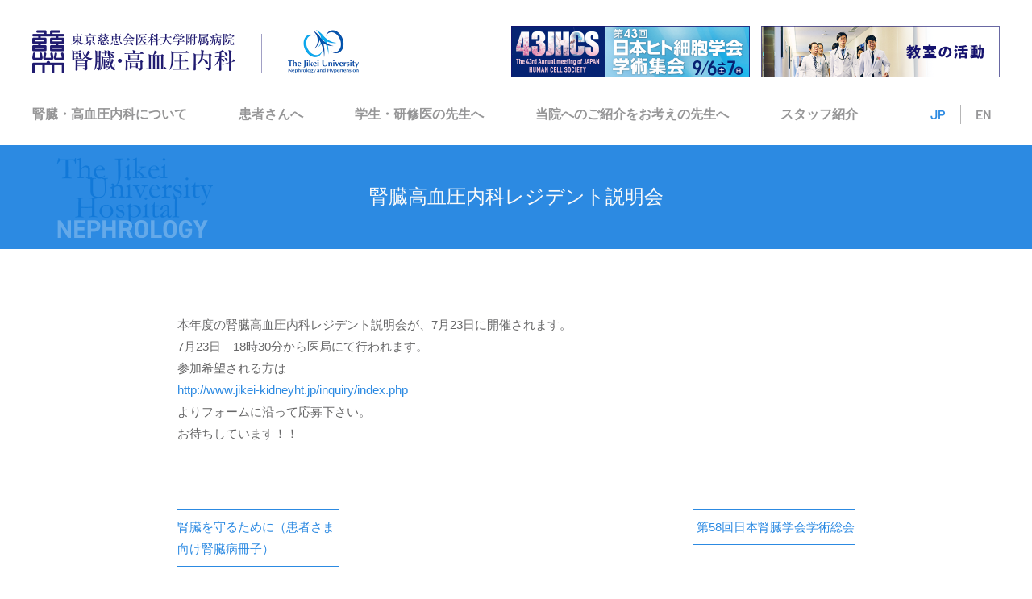

--- FILE ---
content_type: text/html; charset=UTF-8
request_url: https://jikei-kidneyht.jp/archives/topics_post/topics_post-3099
body_size: 6264
content:
<!DOCTYPE html><html lang="ja"><head prefix="og: http://ogp.me/ns# article: http://ogp.me/ns/article#"><link media="all" href="https://jikei-kidneyht.jp/wp-content/cache/autoptimize/css/autoptimize_f10ef4c2e0a8dd81d078efdabb6c42a2.css" rel="stylesheet" /><title>腎臓高血圧内科レジデント説明会 | 東京慈恵会医科大学附属病院</title><meta name="keywords" content="東京慈恵会医科大学附属病院,腎臓高血圧内科レジデント説明会"><meta charset="UTF-8"><meta name="viewport" content="width=device-width, initial-scale=1, minimum-scale=1, maximum-scale=1"><meta name="format-detection" content="telephone=no"><meta name="thumbnail" content="https://jikei-kidneyht.jp/wp-content/themes/jikei-neph/img/eyecatch.png"><meta property="og:title" content="腎臓高血圧内科レジデント説明会 | 東京慈恵会医科大学附属病院"><meta property="og:type" content="artcle"><meta property="og:site_name" content="東京慈恵会医科大学附属病院"><meta property="og:description" content="東京慈恵会医科大学附属病院 腎臓・高血圧内科は、教室員１００名、同窓３００名を超え、腎臓を専門とする単診療科としては国内最大となるだけでなく、初期尿異常から透析、移植さらに腎臓再生医学まで腎疾患すべてを網羅し、一貫して患者診療にあたれる世界でも数少ない教室となります。"><meta property="og:image" content="https://jikei-kidneyht.jp/wp-content/themes/jikei-neph/img/eyecatch.png"><link rel='dns-prefetch' href='//s.w.org' /> <script type="text/javascript">window._wpemojiSettings = {"baseUrl":"https:\/\/s.w.org\/images\/core\/emoji\/12.0.0-1\/72x72\/","ext":".png","svgUrl":"https:\/\/s.w.org\/images\/core\/emoji\/12.0.0-1\/svg\/","svgExt":".svg","source":{"concatemoji":"https:\/\/jikei-kidneyht.jp\/wp-includes\/js\/wp-emoji-release.min.js?ver=5.3.14"}};
			!function(e,a,t){var n,r,o,i=a.createElement("canvas"),p=i.getContext&&i.getContext("2d");function s(e,t){var a=String.fromCharCode;p.clearRect(0,0,i.width,i.height),p.fillText(a.apply(this,e),0,0);e=i.toDataURL();return p.clearRect(0,0,i.width,i.height),p.fillText(a.apply(this,t),0,0),e===i.toDataURL()}function c(e){var t=a.createElement("script");t.src=e,t.defer=t.type="text/javascript",a.getElementsByTagName("head")[0].appendChild(t)}for(o=Array("flag","emoji"),t.supports={everything:!0,everythingExceptFlag:!0},r=0;r<o.length;r++)t.supports[o[r]]=function(e){if(!p||!p.fillText)return!1;switch(p.textBaseline="top",p.font="600 32px Arial",e){case"flag":return s([127987,65039,8205,9895,65039],[127987,65039,8203,9895,65039])?!1:!s([55356,56826,55356,56819],[55356,56826,8203,55356,56819])&&!s([55356,57332,56128,56423,56128,56418,56128,56421,56128,56430,56128,56423,56128,56447],[55356,57332,8203,56128,56423,8203,56128,56418,8203,56128,56421,8203,56128,56430,8203,56128,56423,8203,56128,56447]);case"emoji":return!s([55357,56424,55356,57342,8205,55358,56605,8205,55357,56424,55356,57340],[55357,56424,55356,57342,8203,55358,56605,8203,55357,56424,55356,57340])}return!1}(o[r]),t.supports.everything=t.supports.everything&&t.supports[o[r]],"flag"!==o[r]&&(t.supports.everythingExceptFlag=t.supports.everythingExceptFlag&&t.supports[o[r]]);t.supports.everythingExceptFlag=t.supports.everythingExceptFlag&&!t.supports.flag,t.DOMReady=!1,t.readyCallback=function(){t.DOMReady=!0},t.supports.everything||(n=function(){t.readyCallback()},a.addEventListener?(a.addEventListener("DOMContentLoaded",n,!1),e.addEventListener("load",n,!1)):(e.attachEvent("onload",n),a.attachEvent("onreadystatechange",function(){"complete"===a.readyState&&t.readyCallback()})),(n=t.source||{}).concatemoji?c(n.concatemoji):n.wpemoji&&n.twemoji&&(c(n.twemoji),c(n.wpemoji)))}(window,document,window._wpemojiSettings);</script> <script type='text/javascript' src='https://jikei-kidneyht.jp/wp-includes/js/jquery/jquery.js?ver=1.12.4-wp'></script> <link rel='https://api.w.org/' href='https://jikei-kidneyht.jp/wp-json/' /><link rel="EditURI" type="application/rsd+xml" title="RSD" href="https://jikei-kidneyht.jp/xmlrpc.php?rsd" /><link rel="wlwmanifest" type="application/wlwmanifest+xml" href="https://jikei-kidneyht.jp/wp-includes/wlwmanifest.xml" /><link rel='prev' title='第58回日本腎臓学会学術総会' href='https://jikei-kidneyht.jp/archives/topics_post/topics_post-1069' /><link rel='next' title='腎臓を守るために（患者さま向け腎臓病冊子）' href='https://jikei-kidneyht.jp/archives/topics_post/topics_post-3100' /><meta name="generator" content="WordPress 5.3.14" /><link rel="canonical" href="https://jikei-kidneyht.jp/archives/topics_post/topics_post-3099" /><link rel='shortlink' href='https://jikei-kidneyht.jp/?p=3099' /><link rel="alternate" type="application/json+oembed" href="https://jikei-kidneyht.jp/wp-json/oembed/1.0/embed?url=https%3A%2F%2Fjikei-kidneyht.jp%2Farchives%2Ftopics_post%2Ftopics_post-3099" /><link rel="alternate" type="text/xml+oembed" href="https://jikei-kidneyht.jp/wp-json/oembed/1.0/embed?url=https%3A%2F%2Fjikei-kidneyht.jp%2Farchives%2Ftopics_post%2Ftopics_post-3099&#038;format=xml" /><link rel="icon" href="https://jikei-kidneyht.jp/wp-content/uploads/2019/08/cropped-fav-32x32.png" sizes="32x32" /><link rel="icon" href="https://jikei-kidneyht.jp/wp-content/uploads/2019/08/cropped-fav-192x192.png" sizes="192x192" /><link rel="apple-touch-icon-precomposed" href="https://jikei-kidneyht.jp/wp-content/uploads/2019/08/cropped-fav-180x180.png" /><meta name="msapplication-TileImage" content="https://jikei-kidneyht.jp/wp-content/uploads/2019/08/cropped-fav-270x270.png" />  <script>videojs.options.flash.swf = "movie/video-js.swf";</script>  <!--[if lt IE 9]><meta http-equiv="Imagetoolbar" content="no"> <script src="https://jikei-kidneyht.jp/wp-content/themes/jikei-neph/js/html5shiv.min.js"></script> <script src="https://jikei-kidneyht.jp/wp-content/themes/jikei-neph/js/respond.min.js"></script> <![endif]-->  <script async src="https://www.googletagmanager.com/gtag/js?id=UA-168567103-1"></script> <script>window.dataLayer = window.dataLayer || [];
		function gtag(){dataLayer.push(arguments);}
		gtag('js', new Date());

		gtag('config', 'UA-168567103-1');</script> </head><div class="loader"><div class="loader-inner ball-scale"></div></div><div class="cover-modal"><div class="close hover-1"><span></span><span></span></div></div><div class="modal-video modal-video"><div class="wrap-youtube"></div></div><div class="attention-2 color-white-font"><h2 class="min lg">腎臓再生研究に関しまして（患者様および医療関係者各位へ）</h2><p> 当科腎臓再生チームの研究内容につきまして、以前より各種メディア等で研究に関する記事を取り上げていただいており、その後今日まで多数のお問い合わせをいただいております。現在、相談のための診療予約が入り、通常の一般診療や研究業務に支障をきたす事態を招いております。<a class="lg color-white hover-1" href="https://jikei-kidneyht.jp/patient#patient1">誠に申し訳ございませんが、腎臓再生に関するご質問等での診察予約は受け付けておりません</a>。また、現時点で再生治療の被検者様募集（治験）などは一切行っておらず、治験等に関する個別のお問合せについてはご遠慮申し上げております。この点、何卒ご理解くださいますようお願い申し上げます。尚、患者様個人からのご寄付につきましても遠慮させていただいております。腎臓再生研究につきましては、進捗があり次第、当ホームページへ掲載予定でございますので、随時ご覧くださいますようお願い申し上げます。</p> <span class="close hover-1"></span></div><body><header><div class="inner-1 cf"> <a class="logo-wrap" href="https://jikei-kidneyht.jp"><h1> <img src="https://jikei-kidneyht.jp/wp-content/themes/jikei-neph/img/common/common_logo.png" alt="東京慈恵会医科大学附属病院　腎臓・高血圧内科" width="252" height="54"></h1><div class="separator"></div><div class="logo-sub"> <img src="https://jikei-kidneyht.jp/wp-content/themes/jikei-neph/img/common/common_logo-sub.png" alt="The Jikei University Nephrology and Hypertension" width="88" height="54"></div> </a><div class="humb-wrap hover-1"><div id="humb"> <span></span> <span></span> <span></span></div> <span class="tag b color-blue barlow-sb"> MENU </span></div></div><nav class="b cf"><ul><li> <a href="https://jikei-kidneyht.jp/about"> 腎臓・高血圧内科について </a></li><li> <a href="https://jikei-kidneyht.jp/patient"> 患者さんへ </a></li><li> <a href="https://jikei-kidneyht.jp/resident"> 学生・研修医の先生へ </a></li><li> <a href="https://jikei-kidneyht.jp/doctor"> 当院へのご紹介をお考えの先生へ </a></li><li> <a href="https://jikei-kidneyht.jp/staff"> スタッフ紹介 </a></li><li class="cf barlow-sb"> <span class="active"> JP </span><div class="separator"></div> <a href="https://jikei-kidneyht.wixsite.com/english" target="_blank"> EN </a></li><li> <a class="hover-1 large" href="https://jikei-kidneyht.jp/archives/topics_post/topics_post-5752" target="_blank" style="display: none;"> <picture> <source media="(max-width: 639px)" srcset="https://jikei-kidneyht.jp/wp-content/themes/jikei-neph/img/common/common_sympo-20241106-sp.png"> <source media="(min-width: 640px)" srcset="https://jikei-kidneyht.jp/wp-content/themes/jikei-neph/img/common/common_sympo-20241106.png"> <img src="https://jikei-kidneyht.jp/wp-content/themes/jikei-neph/img/common/common_sympo-20241106.png" alt="先天性腎不全治療の新展開" width="1200" height="128" loading="lazy"> </picture> </a> <a class="hover-1 movie" href="https://www.m-toyou.com/jhcs43/index.html" target="_blank"> <img src="https://jikei-kidneyht.jp/wp-content/themes/jikei-neph/img/common/common_bnr-43jhcs.png" alt="日本ヒト細胞学会学術集会" width="296" height="64"> </a> <a class="hover-1 activity" href="https://jikei-kidneyht.jp/activity"> <img src="https://jikei-kidneyht.jp/wp-content/themes/jikei-neph/img/common/common_activity-bnr.png" alt="教室の活動" width="296" height="64"> </a></li></ul></nav></header><div class="header-fix"><div class="inner-1 cf"> <a class="logo-wrap" href="https://jikei-kidneyht.jp"><h1> <img src="https://jikei-kidneyht.jp/wp-content/themes/jikei-neph/img/common/common_logo.png" alt="東京慈恵会医科大学附属病院　腎臓・高血圧内科" width="252" height="54"></h1><div class="separator"></div><div class="logo-sub"> <img src="https://jikei-kidneyht.jp/wp-content/themes/jikei-neph/img/common/common_logo-sub.png" alt="The Jikei University Nephrology and Hypertension" width="88" height="54"></div> </a><div class="humb-wrap hover-1"><div id="humb"> <span></span> <span></span> <span></span></div> <span class="tag b color-blue barlow-sb"> MENU </span></div></div><nav class="b cf"><ul><li> <a href="https://jikei-kidneyht.jp/about"> 腎臓・高血圧内科について </a></li><li> <a href="https://jikei-kidneyht.jp/patient"> 患者さんへ </a></li><li> <a href="https://jikei-kidneyht.jp/resident"> 学生・研修医の先生へ </a></li><li> <a href="https://jikei-kidneyht.jp/doctor"> 当院へのご紹介をお考えの先生へ </a></li><li> <a href="https://jikei-kidneyht.jp/staff"> スタッフ紹介 </a></li><li class="cf barlow-sb"> <span class="active"> JP </span><div class="separator"></div> <a href="https://jikei-kidneyht.wixsite.com/english" target="_blank"> EN </a></li><li> <a class="hover-1" href="https://jikei-kidneyht.jp/archives/topics_post/topics_post-5752" target="_blank" style="display: none;"> <img src="https://jikei-kidneyht.jp/wp-content/themes/jikei-neph/img/common/common_sympo-20241106-sp.png" alt="先天性腎不全治療の新展開" width="592" height="128" loading="lazy"> </a> <a class="hover-1" href="https://jikei-kidneyht.jp/movie" style="display: none;"> <img src="https://jikei-kidneyht.jp/wp-content/themes/jikei-neph/img/common/common_movie-bnr.png" alt="movie gallery" width="296" height="64"> </a> <a class="hover-1" href="https://www.m-toyou.com/jhcs43/index.html" target="_blank"> <img src="https://jikei-kidneyht.jp/wp-content/themes/jikei-neph/img/common/common_bnr-43jhcs.png" alt="日本ヒト細胞学会学術集会" width="296" height="64"> </a> <a class="hover-1" href="https://jikei-kidneyht.jp/activity"> <img src="https://jikei-kidneyht.jp/wp-content/themes/jikei-neph/img/common/common_activity-bnr.png" alt="教室の活動" width="296" height="64"> </a></li></ul></nav></div><main class="page-single"><section class="cf"><div class="page-header"><h2 class="min x-lg color-white-font"><div class="txt"> 腎臓高血圧内科レジデント説明会</div> <img class="deco-sp" src="https://jikei-kidneyht.jp/wp-content/themes/jikei-neph/img/common/header_deco-sp.png" alt="The Jikei University Hospital NEPHROLOGY" width="400" height="200"> <img class="deco" src="https://jikei-kidneyht.jp/wp-content/themes/jikei-neph/img/common/header_deco.png" alt="The Jikei University Hospital NEPHROLOGY" width="200" height="400"></h2></div><article class="inner-general"><p>本年度の腎臓高血圧内科レジデント説明会が、7月23日に開催されます。</p><p>7月23日　18時30分から医局にて行われます。</p><p>参加希望される方は</p><p><a href="http://www.jikei-kidneyht.jp/inquiry/index.php">http://www.jikei-kidneyht.jp/inquiry/index.php</a></p><p>よりフォームに沿って応募下さい。</p><p>お待ちしています！！</p><div class="pagenation"><div class="next"> <a href="https://jikei-kidneyht.jp/archives/topics_post/topics_post-3100" rel="next">腎臓を守るために（患者さま向け腎臓病冊子）</a></div><div class="prev"> <a href="https://jikei-kidneyht.jp/archives/topics_post/topics_post-1069" rel="prev">第58回日本腎臓学会学術総会</a></div></div></article></section></main><footer><section class="news-blog cf"><div class="float-wrap"><div class="news"><div class="title cf"><h2 class="min x-lg color-cyan">お知らせ</h2> <a class="barlow-sb lg color-orange hover-1" href="https://jikei-kidneyht.jp/news"> <span class="arrow"></span>VIEW ALL </a></div><div class="item"> <a href="https://jikei-kidneyht.jp/archives/topics_post/topics_post-6640"> <span class="barlow-sb date">2026.01.11</span> <span class="lg">横尾 隆教授が　第47回 日本小児腎不全学会 大会長に就任されました。</span> </a> <a href="https://jikei-kidneyht.jp/archives/topics_post/topics_post-6605"> <span class="barlow-sb date">2025.12.08</span> <span class="lg">2025年腎臓・高血圧内科忘年会が開催されました</span> </a></div></div><div class="news"><div class="title cf"><h2 class="min x-lg color-cyan">学会・研究会報告</h2> <a class="barlow-sb lg color-orange hover-1" href="https://jikei-kidneyht.jp/report"> <span class="arrow"></span>VIEW ALL </a></div><div class="item"> <a href="https://jikei-kidneyht.jp/archives/topics_post/topics_post-6640"> <span class="barlow-sb date">2026.01.11</span> <span class="lg">横尾 隆教授が　第47回 日本小児腎不全学会 大会長に就任されました。</span> </a> <a href="https://jikei-kidneyht.jp/archives/topics_post/topics_post-6632"> <span class="barlow-sb date">2025.12.23</span> <span class="lg">「慈恵PD college 2025」 が開催されました</span> </a></div></div><div class="news"><div class="title cf"><h2 class="min x-lg color-cyan">論文発表・プレスリリース</h2> <a class="barlow-sb lg color-orange hover-1" href="https://jikei-kidneyht.jp/paper"> <span class="arrow"></span>VIEW ALL </a></div><div class="item"> <a href="https://jikei-kidneyht.jp/archives/topics_post/topics_post-6630"> <span class="barlow-sb date">2025.12.15</span> <span class="lg">山口裕也先生の論文がCJASNに掲載されました！</span> </a> <a href="https://jikei-kidneyht.jp/archives/topics_post/topics_post-6557"> <span class="barlow-sb date">2025.10.31</span> <span class="lg">当院臨床工学部の渡辺弦輝君の論文がTransplantation Directに掲載されました！</span> </a></div></div><div class="news"><div class="title cf"><h2 class="min x-lg color-cyan">医局行事ブログ（全ての投稿）</h2> <a class="barlow-sb lg color-orange hover-1" href="https://jikei-kidneyht.jp/topics"> <span class="arrow"></span>VIEW ALL </a></div><div class="item"> <a href="https://jikei-kidneyht.jp/archives/topics_post/topics_post-6640"> <span class="barlow-sb date">2026.01.11</span> <span class="lg">横尾 隆教授が　第47回 日本小児腎不全学会 大会長に就任されました。</span> </a> <a href="https://jikei-kidneyht.jp/archives/topics_post/topics_post-6639"> <span class="barlow-sb date">2026.01.11</span> <span class="lg">2026年もどうぞよろしくお願いいたします。</span> </a></div></div></div><div class="info lg"><h2 class="min color-cyan x-lg">診療案内</h2> <a class="link-1 color-orange b" href="https://www.hosp.jikei.ac.jp/visit/first.html" target="_blank"> 診療時間<span class="arrow"></span> </a> <a class="link-1 color-orange b" href="https://www.hosp.jikei.ac.jp/diagnosis/department/schedule_104.html" target="_blank"> 外来担当表<span class="arrow"></span> </a><hr><h2 class="min color-cyan x-lg">所在地</h2><p> 〒105-8461　東京都港区西新橋 3-25-8<br> TEL：03-3433-1111（代）<br> FAX：03-3433-4297（医局直通）</p> <span class="link-2 color-orange hover-1 b"> 腎臓再生研究に関しまして </span> <span class="link-2-2 color-orange hover-1 b"> 腎臓再生研究に関しまして </span><hr> <a class="upload-2 hover-1" href="https://jikei-kidneyht.jp/upload-2/upload.cgi" target="_blank"> <img src="https://jikei-kidneyht.jp/wp-content/themes/jikei-neph/img/common/common_bnr-upload-2.png" alt="聖路加＋慈恵 合同病理カンファレンス" width="560" height="140"> </a></div></section><section class="sitemap"><nav class="sm cf"><ul><li class="md"> <span class="icon"></span><a href="https://jikei-kidneyht.jp">ホーム</a></li><li><a href="https://jikei-kidneyht.jp/staff">スタッフ紹介</a></li><li><a href="https://jikei-kidneyht.jp/movie">ムービーギャラリー</a></li><li><a href="https://jikei-kidneyht.jp/news">お知らせ</a></li><li><a href="https://jikei-kidneyht.jp/report">学会・研究会報告</a></li><li><a href="https://jikei-kidneyht.jp/blog">医局行事ブログ</a></li><li><a href="https://www.hosp.jikei.ac.jp/visit/first.html" target="_blank">診療時間</a></li><li><a href="https://www.hosp.jikei.ac.jp/diagnosis/department/schedule_104.html" target="_blank">外来担当表</a></li></ul><ul><li class="md"> <span class="icon"></span><a href="https://jikei-kidneyht.jp/about">腎臓・高血圧内科について</a></li><li><a href="https://jikei-kidneyht.jp/about#about1">教授あいさつ</a></li><li><a href="https://jikei-kidneyht.jp/about#about2">腎臓・高血圧内科の歩み</a></li><li><a href="https://jikei-kidneyht.jp/about#about3">歴代教授</a></li><li><a href="https://jikei-kidneyht.jp/activity">教室の活動</a></li><li><a href="https://jikei-kidneyht.jp/about#about4">関連病院案内</a></li><li><a href="https://jikei-kidneyht.jp/about#about5">教室の行事</a></li><li><a href="https://jikei-kidneyht.jp/about#about6">勉強会・カンファレンス等</a></li></ul><ul><li class="md"> <span class="icon"></span><a href="https://jikei-kidneyht.jp/patient">患者さんへ</a></li><li><a href="https://jikei-kidneyht.jp/patient#patient1">再生医療に関して</a></li><li><a href="https://jikei-kidneyht.jp/patient#patient2">横尾教授から患者さんへ</a></li><li><a href="https://jikei-kidneyht.jp/patient#patient3">診療実績・外来担当表</a></li><li><a href="https://jikei-kidneyht.jp/patient#patient4">研究班</a></li><li><a href="https://jikei-kidneyht.jp/staff">スタッフ紹介</a></li></ul><ul><li class="md"> <span class="icon"></span><a href="https://jikei-kidneyht.jp/resident">学生・研修医の先生へ</a></li><li><a href="https://jikei-kidneyht.jp/resident#resident1">はじめに</a></li><li><a href="https://jikei-kidneyht.jp/resident#resident3">研究班</a></li><li><a href="https://jikei-kidneyht.jp/resident#resident3">留学</a></li><li><a href="https://jikei-kidneyht.jp/resident#resident4">働くネフジョ・ネフママ</a></li><li><a href="https://jikei-kidneyht.jp/resident#resident5">他大学出身の方へ</a></li><li><a href="https://jikei-kidneyht.jp/resident#resident7">レジデント（後期研修医）の声</a></li><li><a href="https://jikei-kidneyht.jp/contact">入局に関するお問い合わせ</a></li></ul><ul><li class="md"> <span class="icon"></span><a href="https://jikei-kidneyht.jp/doctor">当院へのご紹介をお考えの先生へ</a></li><li><a href="https://jikei-kidneyht.jp/doctor#doctor1">診療実績・外来担当表</a></li><li><a href="https://jikei-kidneyht.jp/doctor#doctor2">地域連携</a></li></ul><ul><li class="md"> <span class="icon"></span><span>その他</span></li><li><a href="https://jikei-kidneyht.jp/research-archive">研究業績アーカイブ</a></li><li><a href="https://www.hosp.jikei.ac.jp/about/access.html" target="_blank">アクセス</a></li><li><a href="http://www.jikei.ac.jp/privacy_sec.html" target="_blank">個人情報保護方針</a></li><li><a href="https://jikei-kidneyht.jp/upload/upload.cgi" target="_blank">会員専用ログイン</a></li><li><a href="https://jikei-kidneyht.wixsite.com/english" target="_blank">English</a></li></ul></nav><hr><div class="name"><h4 class="min lg">東京慈恵会医科大学附属病院　腎臓・高血圧内科</h4><p> 〒105-8461　東京都港区西新橋 3-25-8<br> TEL：03-3433-1111（代） &frasl;　FAX：03-3433-4297（医局直通）</p></div><p class="copy x-sm"> Copyright (C) Jikei University School of Medicine Division of <a href="https://jikei-kidneyht.jp/editorial">Neph</a>rology &amp; Hypertension, Department of Internal Medicine All rights reserved.</p></section><div class="pagetop hover-1"></div><div class="audio-wrap"><div class="audio-btn barlow-r color-white-font hover-1"><span>SOUND ON</span></div> <audio id="audio"> <source src="https://jikei-kidneyht.jp/wp-content/themes/jikei-neph/movie/bgm/bgm-other.mp3"> </audio></div></footer> <script type='text/javascript'>var wpcf7 = {"apiSettings":{"root":"https:\/\/jikei-kidneyht.jp\/wp-json\/contact-form-7\/v1","namespace":"contact-form-7\/v1"},"cached":"1"};</script> <script defer src="https://jikei-kidneyht.jp/wp-content/cache/autoptimize/js/autoptimize_ac826e0790a160d8382ea374710963c5.js"></script></body></html>
<!-- Dynamic page generated in 0.183 seconds. -->
<!-- Cached page generated by WP-Super-Cache on 2026-01-18 17:47:13 -->

<!-- super cache -->

--- FILE ---
content_type: text/css
request_url: https://jikei-kidneyht.jp/wp-content/cache/autoptimize/css/autoptimize_f10ef4c2e0a8dd81d078efdabb6c42a2.css
body_size: 23628
content:
img.wp-smiley,img.emoji{display:inline !important;border:none !important;box-shadow:none !important;height:1em !important;width:1em !important;margin:0 .07em !important;vertical-align:-.1em !important;background:0 0 !important;padding:0 !important}
.wp-block-audio figcaption{margin-top:.5em;margin-bottom:1em}.wp-block-audio audio{width:100%;min-width:300px}.wp-block-button{color:#fff}.wp-block-button.aligncenter{text-align:center}.wp-block-button.alignright{text-align:right}.wp-block-button__link{background-color:#32373c;border:none;border-radius:28px;box-shadow:none;color:inherit;cursor:pointer;display:inline-block;font-size:18px;margin:0;padding:12px 24px;text-align:center;text-decoration:none;overflow-wrap:break-word}.wp-block-button__link:active,.wp-block-button__link:focus,.wp-block-button__link:hover,.wp-block-button__link:visited{color:inherit}.is-style-squared .wp-block-button__link{border-radius:0}.no-border-radius.wp-block-button__link{border-radius:0!important}.is-style-outline{color:#32373c}.is-style-outline .wp-block-button__link{background-color:transparent;border:2px solid}.wp-block-calendar{text-align:center}.wp-block-calendar tbody td,.wp-block-calendar th{padding:4px;border:1px solid #e2e4e7}.wp-block-calendar tfoot td{border:none}.wp-block-calendar table{width:100%;border-collapse:collapse;font-family:-apple-system,BlinkMacSystemFont,Segoe UI,Roboto,Oxygen-Sans,Ubuntu,Cantarell,Helvetica Neue,sans-serif}.wp-block-calendar table th{font-weight:400;background:#edeff0}.wp-block-calendar a{text-decoration:underline}.wp-block-calendar tfoot a{color:#00739c}.wp-block-calendar table caption,.wp-block-calendar table tbody{color:#40464d}.wp-block-categories.alignleft{margin-right:2em}.wp-block-categories.alignright{margin-left:2em}.wp-block-columns{display:flex;margin-bottom:28px;flex-wrap:wrap}@media (min-width:782px){.wp-block-columns{flex-wrap:nowrap}}.wp-block-column{flex-grow:1;min-width:0;word-break:break-word;overflow-wrap:break-word}@media (max-width:599px){.wp-block-column{flex-basis:100%!important}}@media (min-width:600px){.wp-block-column{flex-basis:calc(50% - 16px);flex-grow:0}.wp-block-column:nth-child(2n){margin-left:32px}}@media (min-width:782px){.wp-block-column:not(:first-child){margin-left:32px}}.wp-block-columns.are-vertically-aligned-top{align-items:flex-start}.wp-block-columns.are-vertically-aligned-center{align-items:center}.wp-block-columns.are-vertically-aligned-bottom{align-items:flex-end}.wp-block-column.is-vertically-aligned-top{align-self:flex-start}.wp-block-column.is-vertically-aligned-center{-ms-grid-row-align:center;align-self:center}.wp-block-column.is-vertically-aligned-bottom{align-self:flex-end}.wp-block-cover,.wp-block-cover-image{position:relative;background-color:#000;background-size:cover;background-position:50%;min-height:430px;height:100%;width:100%;display:flex;justify-content:center;align-items:center;overflow:hidden}.wp-block-cover-image.has-parallax,.wp-block-cover.has-parallax{background-attachment:fixed}@supports (-webkit-overflow-scrolling:touch){.wp-block-cover-image.has-parallax,.wp-block-cover.has-parallax{background-attachment:scroll}}@media (prefers-reduced-motion:reduce){.wp-block-cover-image.has-parallax,.wp-block-cover.has-parallax{background-attachment:scroll}}.wp-block-cover-image.has-background-dim:before,.wp-block-cover.has-background-dim:before{content:"";position:absolute;top:0;left:0;bottom:0;right:0;background-color:inherit;opacity:.5;z-index:1}.wp-block-cover-image.has-background-dim.has-background-dim-10:before,.wp-block-cover.has-background-dim.has-background-dim-10:before{opacity:.1}.wp-block-cover-image.has-background-dim.has-background-dim-20:before,.wp-block-cover.has-background-dim.has-background-dim-20:before{opacity:.2}.wp-block-cover-image.has-background-dim.has-background-dim-30:before,.wp-block-cover.has-background-dim.has-background-dim-30:before{opacity:.3}.wp-block-cover-image.has-background-dim.has-background-dim-40:before,.wp-block-cover.has-background-dim.has-background-dim-40:before{opacity:.4}.wp-block-cover-image.has-background-dim.has-background-dim-50:before,.wp-block-cover.has-background-dim.has-background-dim-50:before{opacity:.5}.wp-block-cover-image.has-background-dim.has-background-dim-60:before,.wp-block-cover.has-background-dim.has-background-dim-60:before{opacity:.6}.wp-block-cover-image.has-background-dim.has-background-dim-70:before,.wp-block-cover.has-background-dim.has-background-dim-70:before{opacity:.7}.wp-block-cover-image.has-background-dim.has-background-dim-80:before,.wp-block-cover.has-background-dim.has-background-dim-80:before{opacity:.8}.wp-block-cover-image.has-background-dim.has-background-dim-90:before,.wp-block-cover.has-background-dim.has-background-dim-90:before{opacity:.9}.wp-block-cover-image.has-background-dim.has-background-dim-100:before,.wp-block-cover.has-background-dim.has-background-dim-100:before{opacity:1}.wp-block-cover-image.alignleft,.wp-block-cover-image.alignright,.wp-block-cover.alignleft,.wp-block-cover.alignright{max-width:305px;width:100%}.wp-block-cover-image:after,.wp-block-cover:after{display:block;content:"";font-size:0;min-height:inherit}@supports (position:sticky){.wp-block-cover-image:after,.wp-block-cover:after{content:none}}.wp-block-cover-image.aligncenter,.wp-block-cover-image.alignleft,.wp-block-cover-image.alignright,.wp-block-cover.aligncenter,.wp-block-cover.alignleft,.wp-block-cover.alignright{display:flex}.wp-block-cover-image .wp-block-cover__inner-container,.wp-block-cover .wp-block-cover__inner-container{width:calc(100% - 70px);z-index:1;color:#f8f9f9}.wp-block-cover-image .wp-block-subhead:not(.has-text-color),.wp-block-cover-image h1:not(.has-text-color),.wp-block-cover-image h2:not(.has-text-color),.wp-block-cover-image h3:not(.has-text-color),.wp-block-cover-image h4:not(.has-text-color),.wp-block-cover-image h5:not(.has-text-color),.wp-block-cover-image h6:not(.has-text-color),.wp-block-cover-image p:not(.has-text-color),.wp-block-cover .wp-block-subhead:not(.has-text-color),.wp-block-cover h1:not(.has-text-color),.wp-block-cover h2:not(.has-text-color),.wp-block-cover h3:not(.has-text-color),.wp-block-cover h4:not(.has-text-color),.wp-block-cover h5:not(.has-text-color),.wp-block-cover h6:not(.has-text-color),.wp-block-cover p:not(.has-text-color){color:inherit}.wp-block-cover__video-background{position:absolute;top:50%;left:50%;transform:translateX(-50%) translateY(-50%);width:100%;height:100%;z-index:0;-o-object-fit:cover;object-fit:cover}.wp-block-cover-image-text,.wp-block-cover-text,section.wp-block-cover-image h2{color:#fff}.wp-block-cover-image-text a,.wp-block-cover-image-text a:active,.wp-block-cover-image-text a:focus,.wp-block-cover-image-text a:hover,.wp-block-cover-text a,.wp-block-cover-text a:active,.wp-block-cover-text a:focus,.wp-block-cover-text a:hover,section.wp-block-cover-image h2 a,section.wp-block-cover-image h2 a:active,section.wp-block-cover-image h2 a:focus,section.wp-block-cover-image h2 a:hover{color:#fff}.wp-block-cover-image .wp-block-cover.has-left-content{justify-content:flex-start}.wp-block-cover-image .wp-block-cover.has-right-content{justify-content:flex-end}.wp-block-cover-image.has-left-content .wp-block-cover-image-text,.wp-block-cover.has-left-content .wp-block-cover-text,section.wp-block-cover-image.has-left-content>h2{margin-left:0;text-align:left}.wp-block-cover-image.has-right-content .wp-block-cover-image-text,.wp-block-cover.has-right-content .wp-block-cover-text,section.wp-block-cover-image.has-right-content>h2{margin-right:0;text-align:right}.wp-block-cover-image .wp-block-cover-image-text,.wp-block-cover .wp-block-cover-text,section.wp-block-cover-image>h2{font-size:2em;line-height:1.25;z-index:1;margin-bottom:0;max-width:610px;padding:14px;text-align:center}.block-editor-block-list__block[data-type="core/embed"][data-align=left] .block-editor-block-list__block-edit,.block-editor-block-list__block[data-type="core/embed"][data-align=right] .block-editor-block-list__block-edit,.wp-block-embed.alignleft,.wp-block-embed.alignright{max-width:360px;width:100%}.wp-block-embed{margin-bottom:1em}.wp-block-embed figcaption{margin-top:.5em;margin-bottom:1em}.wp-embed-responsive .wp-block-embed.wp-embed-aspect-1-1 .wp-block-embed__wrapper,.wp-embed-responsive .wp-block-embed.wp-embed-aspect-1-2 .wp-block-embed__wrapper,.wp-embed-responsive .wp-block-embed.wp-embed-aspect-4-3 .wp-block-embed__wrapper,.wp-embed-responsive .wp-block-embed.wp-embed-aspect-9-16 .wp-block-embed__wrapper,.wp-embed-responsive .wp-block-embed.wp-embed-aspect-16-9 .wp-block-embed__wrapper,.wp-embed-responsive .wp-block-embed.wp-embed-aspect-18-9 .wp-block-embed__wrapper,.wp-embed-responsive .wp-block-embed.wp-embed-aspect-21-9 .wp-block-embed__wrapper{position:relative}.wp-embed-responsive .wp-block-embed.wp-embed-aspect-1-1 .wp-block-embed__wrapper:before,.wp-embed-responsive .wp-block-embed.wp-embed-aspect-1-2 .wp-block-embed__wrapper:before,.wp-embed-responsive .wp-block-embed.wp-embed-aspect-4-3 .wp-block-embed__wrapper:before,.wp-embed-responsive .wp-block-embed.wp-embed-aspect-9-16 .wp-block-embed__wrapper:before,.wp-embed-responsive .wp-block-embed.wp-embed-aspect-16-9 .wp-block-embed__wrapper:before,.wp-embed-responsive .wp-block-embed.wp-embed-aspect-18-9 .wp-block-embed__wrapper:before,.wp-embed-responsive .wp-block-embed.wp-embed-aspect-21-9 .wp-block-embed__wrapper:before{content:"";display:block;padding-top:50%}.wp-embed-responsive .wp-block-embed.wp-embed-aspect-1-1 .wp-block-embed__wrapper iframe,.wp-embed-responsive .wp-block-embed.wp-embed-aspect-1-2 .wp-block-embed__wrapper iframe,.wp-embed-responsive .wp-block-embed.wp-embed-aspect-4-3 .wp-block-embed__wrapper iframe,.wp-embed-responsive .wp-block-embed.wp-embed-aspect-9-16 .wp-block-embed__wrapper iframe,.wp-embed-responsive .wp-block-embed.wp-embed-aspect-16-9 .wp-block-embed__wrapper iframe,.wp-embed-responsive .wp-block-embed.wp-embed-aspect-18-9 .wp-block-embed__wrapper iframe,.wp-embed-responsive .wp-block-embed.wp-embed-aspect-21-9 .wp-block-embed__wrapper iframe{position:absolute;top:0;right:0;bottom:0;left:0;width:100%;height:100%}.wp-embed-responsive .wp-block-embed.wp-embed-aspect-21-9 .wp-block-embed__wrapper:before{padding-top:42.85%}.wp-embed-responsive .wp-block-embed.wp-embed-aspect-18-9 .wp-block-embed__wrapper:before{padding-top:50%}.wp-embed-responsive .wp-block-embed.wp-embed-aspect-16-9 .wp-block-embed__wrapper:before{padding-top:56.25%}.wp-embed-responsive .wp-block-embed.wp-embed-aspect-4-3 .wp-block-embed__wrapper:before{padding-top:75%}.wp-embed-responsive .wp-block-embed.wp-embed-aspect-1-1 .wp-block-embed__wrapper:before{padding-top:100%}.wp-embed-responsive .wp-block-embed.wp-embed-aspect-9-16 .wp-block-embed__wrapper:before{padding-top:177.78%}.wp-embed-responsive .wp-block-embed.wp-embed-aspect-1-2 .wp-block-embed__wrapper:before{padding-top:200%}.wp-block-file{margin-bottom:1.5em}.wp-block-file.aligncenter{text-align:center}.wp-block-file.alignright{text-align:right}.wp-block-file .wp-block-file__button{background:#32373c;border-radius:2em;color:#fff;font-size:13px;padding:.5em 1em}.wp-block-file a.wp-block-file__button{text-decoration:none}.wp-block-file a.wp-block-file__button:active,.wp-block-file a.wp-block-file__button:focus,.wp-block-file a.wp-block-file__button:hover,.wp-block-file a.wp-block-file__button:visited{box-shadow:none;color:#fff;opacity:.85;text-decoration:none}.wp-block-file *+.wp-block-file__button{margin-left:.75em}.blocks-gallery-grid,.wp-block-gallery{display:flex;flex-wrap:wrap;list-style-type:none;padding:0;margin:0}.blocks-gallery-grid .blocks-gallery-image,.blocks-gallery-grid .blocks-gallery-item,.wp-block-gallery .blocks-gallery-image,.wp-block-gallery .blocks-gallery-item{margin:0 16px 16px 0;display:flex;flex-grow:1;flex-direction:column;justify-content:center;position:relative}.blocks-gallery-grid .blocks-gallery-image figure,.blocks-gallery-grid .blocks-gallery-item figure,.wp-block-gallery .blocks-gallery-image figure,.wp-block-gallery .blocks-gallery-item figure{margin:0;height:100%}@supports (position:sticky){.blocks-gallery-grid .blocks-gallery-image figure,.blocks-gallery-grid .blocks-gallery-item figure,.wp-block-gallery .blocks-gallery-image figure,.wp-block-gallery .blocks-gallery-item figure{display:flex;align-items:flex-end;justify-content:flex-start}}.blocks-gallery-grid .blocks-gallery-image img,.blocks-gallery-grid .blocks-gallery-item img,.wp-block-gallery .blocks-gallery-image img,.wp-block-gallery .blocks-gallery-item img{display:block;max-width:100%;height:auto;width:100%}@supports (position:sticky){.blocks-gallery-grid .blocks-gallery-image img,.blocks-gallery-grid .blocks-gallery-item img,.wp-block-gallery .blocks-gallery-image img,.wp-block-gallery .blocks-gallery-item img{width:auto}}.blocks-gallery-grid .blocks-gallery-image figcaption,.blocks-gallery-grid .blocks-gallery-item figcaption,.wp-block-gallery .blocks-gallery-image figcaption,.wp-block-gallery .blocks-gallery-item figcaption{position:absolute;bottom:0;width:100%;max-height:100%;overflow:auto;padding:40px 10px 9px;color:#fff;text-align:center;font-size:13px;background:linear-gradient(0deg,rgba(0,0,0,.7),rgba(0,0,0,.3) 70%,transparent)}.blocks-gallery-grid .blocks-gallery-image figcaption img,.blocks-gallery-grid .blocks-gallery-item figcaption img,.wp-block-gallery .blocks-gallery-image figcaption img,.wp-block-gallery .blocks-gallery-item figcaption img{display:inline}.blocks-gallery-grid.is-cropped .blocks-gallery-image a,.blocks-gallery-grid.is-cropped .blocks-gallery-image img,.blocks-gallery-grid.is-cropped .blocks-gallery-item a,.blocks-gallery-grid.is-cropped .blocks-gallery-item img,.wp-block-gallery.is-cropped .blocks-gallery-image a,.wp-block-gallery.is-cropped .blocks-gallery-image img,.wp-block-gallery.is-cropped .blocks-gallery-item a,.wp-block-gallery.is-cropped .blocks-gallery-item img{width:100%}@supports (position:sticky){.blocks-gallery-grid.is-cropped .blocks-gallery-image a,.blocks-gallery-grid.is-cropped .blocks-gallery-image img,.blocks-gallery-grid.is-cropped .blocks-gallery-item a,.blocks-gallery-grid.is-cropped .blocks-gallery-item img,.wp-block-gallery.is-cropped .blocks-gallery-image a,.wp-block-gallery.is-cropped .blocks-gallery-image img,.wp-block-gallery.is-cropped .blocks-gallery-item a,.wp-block-gallery.is-cropped .blocks-gallery-item img{height:100%;flex:1;-o-object-fit:cover;object-fit:cover}}.blocks-gallery-grid .blocks-gallery-image,.blocks-gallery-grid .blocks-gallery-item,.wp-block-gallery .blocks-gallery-image,.wp-block-gallery .blocks-gallery-item{width:calc((100% - 16px)/2)}.blocks-gallery-grid .blocks-gallery-image:nth-of-type(2n),.blocks-gallery-grid .blocks-gallery-item:nth-of-type(2n),.wp-block-gallery .blocks-gallery-image:nth-of-type(2n),.wp-block-gallery .blocks-gallery-item:nth-of-type(2n){margin-right:0}.blocks-gallery-grid.columns-1 .blocks-gallery-image,.blocks-gallery-grid.columns-1 .blocks-gallery-item,.wp-block-gallery.columns-1 .blocks-gallery-image,.wp-block-gallery.columns-1 .blocks-gallery-item{width:100%;margin-right:0}@media (min-width:600px){.blocks-gallery-grid.columns-3 .blocks-gallery-image,.blocks-gallery-grid.columns-3 .blocks-gallery-item,.wp-block-gallery.columns-3 .blocks-gallery-image,.wp-block-gallery.columns-3 .blocks-gallery-item{width:calc((100% - 32px)/3);margin-right:16px}@supports (-ms-ime-align:auto){.blocks-gallery-grid.columns-3 .blocks-gallery-image,.blocks-gallery-grid.columns-3 .blocks-gallery-item,.wp-block-gallery.columns-3 .blocks-gallery-image,.wp-block-gallery.columns-3 .blocks-gallery-item{width:calc((100% - 32px)/3 - 1px)}}.blocks-gallery-grid.columns-4 .blocks-gallery-image,.blocks-gallery-grid.columns-4 .blocks-gallery-item,.wp-block-gallery.columns-4 .blocks-gallery-image,.wp-block-gallery.columns-4 .blocks-gallery-item{width:calc((100% - 48px)/4);margin-right:16px}@supports (-ms-ime-align:auto){.blocks-gallery-grid.columns-4 .blocks-gallery-image,.blocks-gallery-grid.columns-4 .blocks-gallery-item,.wp-block-gallery.columns-4 .blocks-gallery-image,.wp-block-gallery.columns-4 .blocks-gallery-item{width:calc((100% - 48px)/4 - 1px)}}.blocks-gallery-grid.columns-5 .blocks-gallery-image,.blocks-gallery-grid.columns-5 .blocks-gallery-item,.wp-block-gallery.columns-5 .blocks-gallery-image,.wp-block-gallery.columns-5 .blocks-gallery-item{width:calc((100% - 64px)/5);margin-right:16px}@supports (-ms-ime-align:auto){.blocks-gallery-grid.columns-5 .blocks-gallery-image,.blocks-gallery-grid.columns-5 .blocks-gallery-item,.wp-block-gallery.columns-5 .blocks-gallery-image,.wp-block-gallery.columns-5 .blocks-gallery-item{width:calc((100% - 64px)/5 - 1px)}}.blocks-gallery-grid.columns-6 .blocks-gallery-image,.blocks-gallery-grid.columns-6 .blocks-gallery-item,.wp-block-gallery.columns-6 .blocks-gallery-image,.wp-block-gallery.columns-6 .blocks-gallery-item{width:calc((100% - 80px)/6);margin-right:16px}@supports (-ms-ime-align:auto){.blocks-gallery-grid.columns-6 .blocks-gallery-image,.blocks-gallery-grid.columns-6 .blocks-gallery-item,.wp-block-gallery.columns-6 .blocks-gallery-image,.wp-block-gallery.columns-6 .blocks-gallery-item{width:calc((100% - 80px)/6 - 1px)}}.blocks-gallery-grid.columns-7 .blocks-gallery-image,.blocks-gallery-grid.columns-7 .blocks-gallery-item,.wp-block-gallery.columns-7 .blocks-gallery-image,.wp-block-gallery.columns-7 .blocks-gallery-item{width:calc((100% - 96px)/7);margin-right:16px}@supports (-ms-ime-align:auto){.blocks-gallery-grid.columns-7 .blocks-gallery-image,.blocks-gallery-grid.columns-7 .blocks-gallery-item,.wp-block-gallery.columns-7 .blocks-gallery-image,.wp-block-gallery.columns-7 .blocks-gallery-item{width:calc((100% - 96px)/7 - 1px)}}.blocks-gallery-grid.columns-8 .blocks-gallery-image,.blocks-gallery-grid.columns-8 .blocks-gallery-item,.wp-block-gallery.columns-8 .blocks-gallery-image,.wp-block-gallery.columns-8 .blocks-gallery-item{width:calc((100% - 112px)/8);margin-right:16px}@supports (-ms-ime-align:auto){.blocks-gallery-grid.columns-8 .blocks-gallery-image,.blocks-gallery-grid.columns-8 .blocks-gallery-item,.wp-block-gallery.columns-8 .blocks-gallery-image,.wp-block-gallery.columns-8 .blocks-gallery-item{width:calc((100% - 112px)/8 - 1px)}}.blocks-gallery-grid.columns-1 .blocks-gallery-image:nth-of-type(1n),.blocks-gallery-grid.columns-1 .blocks-gallery-item:nth-of-type(1n),.wp-block-gallery.columns-1 .blocks-gallery-image:nth-of-type(1n),.wp-block-gallery.columns-1 .blocks-gallery-item:nth-of-type(1n){margin-right:0}.blocks-gallery-grid.columns-2 .blocks-gallery-image:nth-of-type(2n),.blocks-gallery-grid.columns-2 .blocks-gallery-item:nth-of-type(2n),.wp-block-gallery.columns-2 .blocks-gallery-image:nth-of-type(2n),.wp-block-gallery.columns-2 .blocks-gallery-item:nth-of-type(2n){margin-right:0}.blocks-gallery-grid.columns-3 .blocks-gallery-image:nth-of-type(3n),.blocks-gallery-grid.columns-3 .blocks-gallery-item:nth-of-type(3n),.wp-block-gallery.columns-3 .blocks-gallery-image:nth-of-type(3n),.wp-block-gallery.columns-3 .blocks-gallery-item:nth-of-type(3n){margin-right:0}.blocks-gallery-grid.columns-4 .blocks-gallery-image:nth-of-type(4n),.blocks-gallery-grid.columns-4 .blocks-gallery-item:nth-of-type(4n),.wp-block-gallery.columns-4 .blocks-gallery-image:nth-of-type(4n),.wp-block-gallery.columns-4 .blocks-gallery-item:nth-of-type(4n){margin-right:0}.blocks-gallery-grid.columns-5 .blocks-gallery-image:nth-of-type(5n),.blocks-gallery-grid.columns-5 .blocks-gallery-item:nth-of-type(5n),.wp-block-gallery.columns-5 .blocks-gallery-image:nth-of-type(5n),.wp-block-gallery.columns-5 .blocks-gallery-item:nth-of-type(5n){margin-right:0}.blocks-gallery-grid.columns-6 .blocks-gallery-image:nth-of-type(6n),.blocks-gallery-grid.columns-6 .blocks-gallery-item:nth-of-type(6n),.wp-block-gallery.columns-6 .blocks-gallery-image:nth-of-type(6n),.wp-block-gallery.columns-6 .blocks-gallery-item:nth-of-type(6n){margin-right:0}.blocks-gallery-grid.columns-7 .blocks-gallery-image:nth-of-type(7n),.blocks-gallery-grid.columns-7 .blocks-gallery-item:nth-of-type(7n),.wp-block-gallery.columns-7 .blocks-gallery-image:nth-of-type(7n),.wp-block-gallery.columns-7 .blocks-gallery-item:nth-of-type(7n){margin-right:0}.blocks-gallery-grid.columns-8 .blocks-gallery-image:nth-of-type(8n),.blocks-gallery-grid.columns-8 .blocks-gallery-item:nth-of-type(8n),.wp-block-gallery.columns-8 .blocks-gallery-image:nth-of-type(8n),.wp-block-gallery.columns-8 .blocks-gallery-item:nth-of-type(8n){margin-right:0}}.blocks-gallery-grid .blocks-gallery-image:last-child,.blocks-gallery-grid .blocks-gallery-item:last-child,.wp-block-gallery .blocks-gallery-image:last-child,.wp-block-gallery .blocks-gallery-item:last-child{margin-right:0}.blocks-gallery-grid.alignleft,.blocks-gallery-grid.alignright,.wp-block-gallery.alignleft,.wp-block-gallery.alignright{max-width:305px;width:100%}.blocks-gallery-grid.aligncenter .blocks-gallery-item figure,.wp-block-gallery.aligncenter .blocks-gallery-item figure{justify-content:center}.wp-block-image{max-width:100%;margin-bottom:1em}.wp-block-image img{max-width:100%}.wp-block-image.aligncenter{text-align:center}.wp-block-image.alignfull img,.wp-block-image.alignwide img{width:100%}.wp-block-image .aligncenter,.wp-block-image .alignleft,.wp-block-image .alignright,.wp-block-image.is-resized{display:table;margin-left:0;margin-right:0}.wp-block-image .aligncenter>figcaption,.wp-block-image .alignleft>figcaption,.wp-block-image .alignright>figcaption,.wp-block-image.is-resized>figcaption{display:table-caption;caption-side:bottom}.wp-block-image .alignleft{float:left;margin-right:1em}.wp-block-image .alignright{float:right;margin-left:1em}.wp-block-image .aligncenter{margin-left:auto;margin-right:auto}.wp-block-image figcaption{margin-top:.5em;margin-bottom:1em}.is-style-circle-mask img{border-radius:9999px}@supports (mask-image:none) or (-webkit-mask-image:none){.is-style-circle-mask img{mask-image:url('data:image/svg+xml;utf8,<svg viewBox="0 0 100 100" xmlns="http://www.w3.org/2000/svg"><circle cx="50" cy="50" r="50"/></svg>');mask-mode:alpha;mask-repeat:no-repeat;mask-size:contain;mask-position:center;border-radius:none}}.wp-block-latest-comments__comment{font-size:15px;line-height:1.1;list-style:none;margin-bottom:1em}.has-avatars .wp-block-latest-comments__comment{min-height:36px;list-style:none}.has-avatars .wp-block-latest-comments__comment .wp-block-latest-comments__comment-excerpt,.has-avatars .wp-block-latest-comments__comment .wp-block-latest-comments__comment-meta{margin-left:52px}.has-dates .wp-block-latest-comments__comment,.has-excerpts .wp-block-latest-comments__comment{line-height:1.5}.wp-block-latest-comments__comment-excerpt p{font-size:14px;line-height:1.8;margin:5px 0 20px}.wp-block-latest-comments__comment-date{color:#8f98a1;display:block;font-size:12px}.wp-block-latest-comments .avatar,.wp-block-latest-comments__comment-avatar{border-radius:24px;display:block;float:left;height:40px;margin-right:12px;width:40px}.wp-block-latest-posts.alignleft{margin-right:2em}.wp-block-latest-posts.alignright{margin-left:2em}.wp-block-latest-posts.wp-block-latest-posts__list{list-style:none}.wp-block-latest-posts.is-grid{display:flex;flex-wrap:wrap;padding:0}.wp-block-latest-posts.is-grid li{margin:0 16px 16px 0;width:100%}@media (min-width:600px){.wp-block-latest-posts.columns-2 li{width:calc(50% - 16px)}.wp-block-latest-posts.columns-3 li{width:calc(33.33333% - 16px)}.wp-block-latest-posts.columns-4 li{width:calc(25% - 16px)}.wp-block-latest-posts.columns-5 li{width:calc(20% - 16px)}.wp-block-latest-posts.columns-6 li{width:calc(16.66667% - 16px)}}.wp-block-latest-posts__post-date{display:block;color:#6c7781;font-size:13px}.wp-block-latest-posts__post-excerpt{margin-top:8px;margin-bottom:16px}.wp-block-media-text{display:-ms-grid;display:grid;-ms-grid-rows:auto;grid-template-rows:auto;-ms-grid-columns:50% 1fr;grid-template-columns:50% 1fr}.wp-block-media-text .has-media-on-the-right{-ms-grid-columns:1fr 50%;grid-template-columns:1fr 50%}.wp-block-media-text.is-vertically-aligned-top .wp-block-media-text__content,.wp-block-media-text.is-vertically-aligned-top .wp-block-media-text__media{-ms-grid-row-align:start;align-self:start}.wp-block-media-text.is-vertically-aligned-center .wp-block-media-text__content,.wp-block-media-text.is-vertically-aligned-center .wp-block-media-text__media,.wp-block-media-text .wp-block-media-text__content,.wp-block-media-text .wp-block-media-text__media{-ms-grid-row-align:center;align-self:center}.wp-block-media-text.is-vertically-aligned-bottom .wp-block-media-text__content,.wp-block-media-text.is-vertically-aligned-bottom .wp-block-media-text__media{-ms-grid-row-align:end;align-self:end}.wp-block-media-text .wp-block-media-text__media{-ms-grid-column:1;grid-column:1;-ms-grid-row:1;grid-row:1;margin:0}.wp-block-media-text .wp-block-media-text__content{word-break:break-word;padding:0 8%}.wp-block-media-text.has-media-on-the-right .wp-block-media-text__media,.wp-block-media-text .wp-block-media-text__content{-ms-grid-column:2;grid-column:2;-ms-grid-row:1;grid-row:1}.wp-block-media-text.has-media-on-the-right .wp-block-media-text__content{-ms-grid-column:1;grid-column:1;-ms-grid-row:1;grid-row:1}.wp-block-media-text>figure>img,.wp-block-media-text>figure>video{max-width:unset;width:100%;vertical-align:middle}.wp-block-media-text.is-image-fill figure{height:100%;min-height:250px;background-size:cover}.wp-block-media-text.is-image-fill figure>img{position:absolute;width:1px;height:1px;padding:0;margin:-1px;overflow:hidden;clip:rect(0,0,0,0);border:0}@media (max-width:600px){.wp-block-media-text.is-stacked-on-mobile{-ms-grid-columns:100%!important;grid-template-columns:100%!important}.wp-block-media-text.is-stacked-on-mobile .wp-block-media-text__media{-ms-grid-column:1;grid-column:1;-ms-grid-row:1;grid-row:1}.wp-block-media-text.is-stacked-on-mobile.has-media-on-the-right .wp-block-media-text__media,.wp-block-media-text.is-stacked-on-mobile .wp-block-media-text__content{-ms-grid-column:1;grid-column:1;-ms-grid-row:2;grid-row:2}.wp-block-media-text.is-stacked-on-mobile.has-media-on-the-right .wp-block-media-text__content{-ms-grid-column:1;grid-column:1;-ms-grid-row:1;grid-row:1}}.is-small-text{font-size:14px}.is-regular-text{font-size:16px}.is-large-text{font-size:36px}.is-larger-text{font-size:48px}.has-drop-cap:not(:focus):first-letter{float:left;font-size:8.4em;line-height:.68;font-weight:100;margin:.05em .1em 0 0;text-transform:uppercase;font-style:normal}.has-drop-cap:not(:focus):after{content:"";display:table;clear:both;padding-top:14px}p.has-background{padding:20px 30px}p.has-text-color a{color:inherit}.wp-block-pullquote{padding:3em 0;margin-left:0;margin-right:0;text-align:center}.wp-block-pullquote.alignleft,.wp-block-pullquote.alignright{max-width:305px}.wp-block-pullquote.alignleft p,.wp-block-pullquote.alignright p{font-size:20px}.wp-block-pullquote p{font-size:28px;line-height:1.6}.wp-block-pullquote cite,.wp-block-pullquote footer{position:relative}.wp-block-pullquote .has-text-color a{color:inherit}.wp-block-pullquote:not(.is-style-solid-color){background:none}.wp-block-pullquote.is-style-solid-color{border:none}.wp-block-pullquote.is-style-solid-color blockquote{margin-left:auto;margin-right:auto;text-align:left;max-width:60%}.wp-block-pullquote.is-style-solid-color blockquote p{margin-top:0;margin-bottom:0;font-size:32px}.wp-block-pullquote.is-style-solid-color blockquote cite{text-transform:none;font-style:normal}.wp-block-pullquote cite{color:inherit}.wp-block-quote.is-large,.wp-block-quote.is-style-large{margin:0 0 16px;padding:0 1em}.wp-block-quote.is-large p,.wp-block-quote.is-style-large p{font-size:24px;font-style:italic;line-height:1.6}.wp-block-quote.is-large cite,.wp-block-quote.is-large footer,.wp-block-quote.is-style-large cite,.wp-block-quote.is-style-large footer{font-size:18px;text-align:right}.wp-block-rss.alignleft{margin-right:2em}.wp-block-rss.alignright{margin-left:2em}.wp-block-rss.is-grid{display:flex;flex-wrap:wrap;padding:0;list-style:none}.wp-block-rss.is-grid li{margin:0 16px 16px 0;width:100%}@media (min-width:600px){.wp-block-rss.columns-2 li{width:calc(50% - 16px)}.wp-block-rss.columns-3 li{width:calc(33.33333% - 16px)}.wp-block-rss.columns-4 li{width:calc(25% - 16px)}.wp-block-rss.columns-5 li{width:calc(20% - 16px)}.wp-block-rss.columns-6 li{width:calc(16.66667% - 16px)}}.wp-block-rss__item-author,.wp-block-rss__item-publish-date{display:block;color:#6c7781;font-size:13px}.wp-block-search{display:flex;flex-wrap:wrap}.wp-block-search .wp-block-search__label{width:100%}.wp-block-search .wp-block-search__input{flex-grow:1}.wp-block-search .wp-block-search__button{margin-left:10px}.wp-block-separator.is-style-wide{border-bottom-width:1px}.wp-block-separator.is-style-dots{background:none!important;border:none;text-align:center;max-width:none;line-height:1;height:auto}.wp-block-separator.is-style-dots:before{content:"\00b7 \00b7 \00b7";color:currentColor;font-size:20px;letter-spacing:2em;padding-left:2em;font-family:serif}.wp-block-social-links{display:flex;justify-content:flex-start;padding-left:0;padding-right:0;margin-left:0}.wp-social-link{width:36px;height:36px;border-radius:36px;margin-right:8px}.wp-social-link,.wp-social-link a{display:block;transition:transform .1s ease}.wp-social-link a{padding:6px;line-height:0}.wp-social-link a,.wp-social-link a:active,.wp-social-link a:hover,.wp-social-link a:visited,.wp-social-link svg{color:currentColor;fill:currentColor}.wp-social-link:hover{transform:scale(1.1)}.wp-block-social-links.aligncenter{justify-content:center;display:flex}.wp-block-social-links:not(.is-style-logos-only) .wp-social-link{background-color:#f0f0f0;color:#444}.wp-block-social-links:not(.is-style-logos-only) .wp-social-link-amazon{background-color:#f90;color:#fff}.wp-block-social-links:not(.is-style-logos-only) .wp-social-link-bandcamp{background-color:#1ea0c3;color:#fff}.wp-block-social-links:not(.is-style-logos-only) .wp-social-link-behance{background-color:#0757fe;color:#fff}.wp-block-social-links:not(.is-style-logos-only) .wp-social-link-codepen{background-color:#1e1f26;color:#fff}.wp-block-social-links:not(.is-style-logos-only) .wp-social-link-deviantart{background-color:#02e49b;color:#fff}.wp-block-social-links:not(.is-style-logos-only) .wp-social-link-dribbble{background-color:#e94c89;color:#fff}.wp-block-social-links:not(.is-style-logos-only) .wp-social-link-dropbox{background-color:#4280ff;color:#fff}.wp-block-social-links:not(.is-style-logos-only) .wp-social-link-etsy{background-color:#f45800;color:#fff}.wp-block-social-links:not(.is-style-logos-only) .wp-social-link-facebook{background-color:#1977f2;color:#fff}.wp-block-social-links:not(.is-style-logos-only) .wp-social-link-fivehundredpx{background-color:#000;color:#fff}.wp-block-social-links:not(.is-style-logos-only) .wp-social-link-flickr{background-color:#0461dd;color:#fff}.wp-block-social-links:not(.is-style-logos-only) .wp-social-link-foursquare{background-color:#e65678;color:#fff}.wp-block-social-links:not(.is-style-logos-only) .wp-social-link-github{background-color:#24292d;color:#fff}.wp-block-social-links:not(.is-style-logos-only) .wp-social-link-goodreads{background-color:#eceadd;color:#382110}.wp-block-social-links:not(.is-style-logos-only) .wp-social-link-google{background-color:#ea4434;color:#fff}.wp-block-social-links:not(.is-style-logos-only) .wp-social-link-instagram{background-color:#f00075;color:#fff}.wp-block-social-links:not(.is-style-logos-only) .wp-social-link-lastfm{background-color:#e21b24;color:#fff}.wp-block-social-links:not(.is-style-logos-only) .wp-social-link-linkedin{background-color:#0577b5;color:#fff}.wp-block-social-links:not(.is-style-logos-only) .wp-social-link-mastodon{background-color:#3288d4;color:#fff}.wp-block-social-links:not(.is-style-logos-only) .wp-social-link-medium{background-color:#02ab6c;color:#fff}.wp-block-social-links:not(.is-style-logos-only) .wp-social-link-meetup{background-color:#f6405f;color:#fff}.wp-block-social-links:not(.is-style-logos-only) .wp-social-link-pinterest{background-color:#e60122;color:#fff}.wp-block-social-links:not(.is-style-logos-only) .wp-social-link-pocket{background-color:#ef4155;color:#fff}.wp-block-social-links:not(.is-style-logos-only) .wp-social-link-reddit{background-color:#fe4500;color:#fff}.wp-block-social-links:not(.is-style-logos-only) .wp-social-link-skype{background-color:#0478d7;color:#fff}.wp-block-social-links:not(.is-style-logos-only) .wp-social-link-snapchat{background-color:#fefc00;color:#fff;stroke:#000}.wp-block-social-links:not(.is-style-logos-only) .wp-social-link-soundcloud{background-color:#ff5600;color:#fff}.wp-block-social-links:not(.is-style-logos-only) .wp-social-link-spotify{background-color:#1bd760;color:#fff}.wp-block-social-links:not(.is-style-logos-only) .wp-social-link-tumblr{background-color:#011835;color:#fff}.wp-block-social-links:not(.is-style-logos-only) .wp-social-link-twitch{background-color:#6440a4;color:#fff}.wp-block-social-links:not(.is-style-logos-only) .wp-social-link-twitter{background-color:#21a1f3;color:#fff}.wp-block-social-links:not(.is-style-logos-only) .wp-social-link-vimeo{background-color:#1eb7ea;color:#fff}.wp-block-social-links:not(.is-style-logos-only) .wp-social-link-vk{background-color:#4680c2;color:#fff}.wp-block-social-links:not(.is-style-logos-only) .wp-social-link-wordpress{background-color:#3499cd;color:#fff}.wp-block-social-links:not(.is-style-logos-only) .wp-social-link-yelp{background-color:#d32422;color:#fff}.wp-block-social-links:not(.is-style-logos-only) .wp-social-link-youtube{background-color:#ff0100;color:#fff}.wp-block-social-links.is-style-logos-only .wp-social-link{background:none;padding:4px}.wp-block-social-links.is-style-logos-only .wp-social-link svg{width:28px;height:28px}.wp-block-social-links.is-style-logos-only .wp-social-link-amazon{color:#f90}.wp-block-social-links.is-style-logos-only .wp-social-link-bandcamp{color:#1ea0c3}.wp-block-social-links.is-style-logos-only .wp-social-link-behance{color:#0757fe}.wp-block-social-links.is-style-logos-only .wp-social-link-codepen{color:#1e1f26}.wp-block-social-links.is-style-logos-only .wp-social-link-deviantart{color:#02e49b}.wp-block-social-links.is-style-logos-only .wp-social-link-dribbble{color:#e94c89}.wp-block-social-links.is-style-logos-only .wp-social-link-dropbox{color:#4280ff}.wp-block-social-links.is-style-logos-only .wp-social-link-etsy{color:#f45800}.wp-block-social-links.is-style-logos-only .wp-social-link-facebook{color:#1977f2}.wp-block-social-links.is-style-logos-only .wp-social-link-fivehundredpx{color:#000}.wp-block-social-links.is-style-logos-only .wp-social-link-flickr{color:#0461dd}.wp-block-social-links.is-style-logos-only .wp-social-link-foursquare{color:#e65678}.wp-block-social-links.is-style-logos-only .wp-social-link-github{color:#24292d}.wp-block-social-links.is-style-logos-only .wp-social-link-goodreads{color:#382110}.wp-block-social-links.is-style-logos-only .wp-social-link-google{color:#ea4434}.wp-block-social-links.is-style-logos-only .wp-social-link-instagram{color:#f00075}.wp-block-social-links.is-style-logos-only .wp-social-link-lastfm{color:#e21b24}.wp-block-social-links.is-style-logos-only .wp-social-link-linkedin{color:#0577b5}.wp-block-social-links.is-style-logos-only .wp-social-link-mastodon{color:#3288d4}.wp-block-social-links.is-style-logos-only .wp-social-link-medium{color:#02ab6c}.wp-block-social-links.is-style-logos-only .wp-social-link-meetup{color:#f6405f}.wp-block-social-links.is-style-logos-only .wp-social-link-pinterest{color:#e60122}.wp-block-social-links.is-style-logos-only .wp-social-link-pocket{color:#ef4155}.wp-block-social-links.is-style-logos-only .wp-social-link-reddit{color:#fe4500}.wp-block-social-links.is-style-logos-only .wp-social-link-skype{color:#0478d7}.wp-block-social-links.is-style-logos-only .wp-social-link-snapchat{color:#fff;stroke:#000}.wp-block-social-links.is-style-logos-only .wp-social-link-soundcloud{color:#ff5600}.wp-block-social-links.is-style-logos-only .wp-social-link-spotify{color:#1bd760}.wp-block-social-links.is-style-logos-only .wp-social-link-tumblr{color:#011835}.wp-block-social-links.is-style-logos-only .wp-social-link-twitch{color:#6440a4}.wp-block-social-links.is-style-logos-only .wp-social-link-twitter{color:#21a1f3}.wp-block-social-links.is-style-logos-only .wp-social-link-vimeo{color:#1eb7ea}.wp-block-social-links.is-style-logos-only .wp-social-link-vk{color:#4680c2}.wp-block-social-links.is-style-logos-only .wp-social-link-wordpress{color:#3499cd}.wp-block-social-links.is-style-logos-only .wp-social-link-yelp{background-color:#d32422;color:#fff}.wp-block-social-links.is-style-logos-only .wp-social-link-youtube{color:#ff0100}.wp-block-social-links.is-style-pill-shape .wp-social-link{width:auto}.wp-block-social-links.is-style-pill-shape .wp-social-link a{padding-left:16px;padding-right:16px}.wp-block-spacer{clear:both}p.wp-block-subhead{font-size:1.1em;font-style:italic;opacity:.75}.wp-block-table{overflow-x:auto}.wp-block-table table{width:100%}.wp-block-table .has-fixed-layout{table-layout:fixed;width:100%}.wp-block-table .has-fixed-layout td,.wp-block-table .has-fixed-layout th{word-break:break-word}.wp-block-table.aligncenter,.wp-block-table.alignleft,.wp-block-table.alignright{display:table;width:auto}.wp-block-table.aligncenter td,.wp-block-table.aligncenter th,.wp-block-table.alignleft td,.wp-block-table.alignleft th,.wp-block-table.alignright td,.wp-block-table.alignright th{word-break:break-word}.wp-block-table .has-subtle-light-gray-background-color{background-color:#f3f4f5}.wp-block-table .has-subtle-pale-green-background-color{background-color:#e9fbe5}.wp-block-table .has-subtle-pale-blue-background-color{background-color:#e7f5fe}.wp-block-table .has-subtle-pale-pink-background-color{background-color:#fcf0ef}.wp-block-table.is-style-stripes{border-spacing:0;border-collapse:inherit;background-color:transparent;border-bottom:1px solid #f3f4f5}.wp-block-table.is-style-stripes tbody tr:nth-child(odd){background-color:#f3f4f5}.wp-block-table.is-style-stripes.has-subtle-light-gray-background-color tbody tr:nth-child(odd){background-color:#f3f4f5}.wp-block-table.is-style-stripes.has-subtle-pale-green-background-color tbody tr:nth-child(odd){background-color:#e9fbe5}.wp-block-table.is-style-stripes.has-subtle-pale-blue-background-color tbody tr:nth-child(odd){background-color:#e7f5fe}.wp-block-table.is-style-stripes.has-subtle-pale-pink-background-color tbody tr:nth-child(odd){background-color:#fcf0ef}.wp-block-table.is-style-stripes td,.wp-block-table.is-style-stripes th{border-color:transparent}.wp-block-text-columns,.wp-block-text-columns.aligncenter{display:flex}.wp-block-text-columns .wp-block-column{margin:0 16px;padding:0}.wp-block-text-columns .wp-block-column:first-child{margin-left:0}.wp-block-text-columns .wp-block-column:last-child{margin-right:0}.wp-block-text-columns.columns-2 .wp-block-column{width:50%}.wp-block-text-columns.columns-3 .wp-block-column{width:33.33333%}.wp-block-text-columns.columns-4 .wp-block-column{width:25%}pre.wp-block-verse{white-space:nowrap;overflow:auto}.wp-block-video{margin-left:0;margin-right:0}.wp-block-video video{max-width:100%}@supports (position:sticky){.wp-block-video [poster]{-o-object-fit:cover;object-fit:cover}}.wp-block-video.aligncenter{text-align:center}.wp-block-video figcaption{margin-top:.5em;margin-bottom:1em}:root .has-pale-pink-background-color{background-color:#f78da7}:root .has-vivid-red-background-color{background-color:#cf2e2e}:root .has-luminous-vivid-orange-background-color{background-color:#ff6900}:root .has-luminous-vivid-amber-background-color{background-color:#fcb900}:root .has-light-green-cyan-background-color{background-color:#7bdcb5}:root .has-vivid-green-cyan-background-color{background-color:#00d084}:root .has-pale-cyan-blue-background-color{background-color:#8ed1fc}:root .has-vivid-cyan-blue-background-color{background-color:#0693e3}:root .has-vivid-purple-background-color{background-color:#9b51e0}:root .has-very-light-gray-background-color{background-color:#eee}:root .has-cyan-bluish-gray-background-color{background-color:#abb8c3}:root .has-very-dark-gray-background-color{background-color:#313131}:root .has-pale-pink-color{color:#f78da7}:root .has-vivid-red-color{color:#cf2e2e}:root .has-luminous-vivid-orange-color{color:#ff6900}:root .has-luminous-vivid-amber-color{color:#fcb900}:root .has-light-green-cyan-color{color:#7bdcb5}:root .has-vivid-green-cyan-color{color:#00d084}:root .has-pale-cyan-blue-color{color:#8ed1fc}:root .has-vivid-cyan-blue-color{color:#0693e3}:root .has-vivid-purple-color{color:#9b51e0}:root .has-very-light-gray-color{color:#eee}:root .has-cyan-bluish-gray-color{color:#abb8c3}:root .has-very-dark-gray-color{color:#313131}.has-small-font-size{font-size:13px}.has-normal-font-size,.has-regular-font-size{font-size:16px}.has-medium-font-size{font-size:20px}.has-large-font-size{font-size:36px}.has-huge-font-size,.has-larger-font-size{font-size:42px}.has-text-align-center{text-align:center}.has-text-align-left{text-align:left}.has-text-align-right{text-align:right}
.wpcf7c-hide{display:none}.wpcf7c-force-hide{display:none !important}.wpcf7c-conf{background-color:#999;color:#000;border:1px solid #333}
/*
Theme Name: Jikei University Nephrology
Version: 1.0
Author: Hironobu Ono（こづゆウェブデザイン事務所）
Author URI: https://kozuyu.com
Theme URI:
License:
License URI:
Description: This is our original theme.
*/

@charset "utf-8";html,body,div,span,applet,object,iframe,h1,h2,h3,h4,h5,h6,p,blockquote,pre,a,abbr,acronym,address,big,cite,code,del,dfn,em,img,ins,kbd,q,s,samp,small,strike,strong,sub,sup,tt,var,b,u,i,center,dl,dt,dd,ol,ul,li,fieldset,form,label,legend,table,caption,tbody,tfoot,thead,tr,th,td,article,aside,canvas,details,embed,figure,figcaption,footer,header,hgroup,menu,nav,output,ruby,section,summary,time,mark,audio,video{margin:0;padding:0;border:0;font-size:100%;font:inherit;vertical-align:baseline}article,aside,details,figcaption,figure,footer,header,hgroup,menu,nav,section{display:block}body{line-height:1}ol,ul{list-style:none}blockquote,q{quotes:none}blockquote:before,blockquote:after,q:before,q:after{content:'';content:none}table{border-collapse:collapse;border-spacing:0}
.ball-pulse-sync>div,.ball-pulse>div,.ball-scale-random>div,.ball-scale>div{background-color:#fff;border-radius:100%;margin:2px;display:inline-block}@-webkit-keyframes scale{0%,80%{-webkit-transform:scale(1);transform:scale(1);opacity:1}45%{-webkit-transform:scale(.1);transform:scale(.1);opacity:.7}}@keyframes scale{0%,80%{-webkit-transform:scale(1);transform:scale(1);opacity:1}45%{-webkit-transform:scale(.1);transform:scale(.1);opacity:.7}}.ball-pulse>div:nth-child(1){-webkit-animation:scale .75s -.24s infinite cubic-bezier(.2,.68,.18,1.08);animation:scale .75s -.24s infinite cubic-bezier(.2,.68,.18,1.08)}.ball-pulse>div:nth-child(2){-webkit-animation:scale .75s -.12s infinite cubic-bezier(.2,.68,.18,1.08);animation:scale .75s -.12s infinite cubic-bezier(.2,.68,.18,1.08)}.ball-pulse>div:nth-child(3){-webkit-animation:scale .75s 0s infinite cubic-bezier(.2,.68,.18,1.08);animation:scale .75s 0s infinite cubic-bezier(.2,.68,.18,1.08)}.ball-pulse>div{width:15px;height:15px;-webkit-animation-fill-mode:both;animation-fill-mode:both}@-webkit-keyframes ball-pulse-sync{33%{-webkit-transform:translateY(10px);transform:translateY(10px)}66%{-webkit-transform:translateY(-10px);transform:translateY(-10px)}100%{-webkit-transform:translateY(0);transform:translateY(0)}}@keyframes ball-pulse-sync{33%{-webkit-transform:translateY(10px);transform:translateY(10px)}66%{-webkit-transform:translateY(-10px);transform:translateY(-10px)}100%{-webkit-transform:translateY(0);transform:translateY(0)}}.ball-pulse-sync>div:nth-child(1){-webkit-animation:ball-pulse-sync .6s -.14s infinite ease-in-out;animation:ball-pulse-sync .6s -.14s infinite ease-in-out}.ball-pulse-sync>div:nth-child(2){-webkit-animation:ball-pulse-sync .6s -70ms infinite ease-in-out;animation:ball-pulse-sync .6s -70ms infinite ease-in-out}.ball-pulse-sync>div:nth-child(3){-webkit-animation:ball-pulse-sync .6s 0s infinite ease-in-out;animation:ball-pulse-sync .6s 0s infinite ease-in-out}.ball-pulse-sync>div{width:15px;height:15px;-webkit-animation-fill-mode:both;animation-fill-mode:both}@-webkit-keyframes ball-scale{0%{-webkit-transform:scale(0);transform:scale(0)}100%{-webkit-transform:scale(1);transform:scale(1);opacity:0}}@keyframes ball-scale{0%{-webkit-transform:scale(0);transform:scale(0)}100%{-webkit-transform:scale(1);transform:scale(1);opacity:0}}.ball-scale>div{height:60px;width:60px;-webkit-animation:ball-scale 1s 0s ease-in-out infinite;animation:ball-scale 1s 0s ease-in-out infinite}.ball-scale-random{width:37px;height:40px}.ball-scale-random>div{position:absolute;height:30px;width:30px;-webkit-animation:ball-scale 1s 0s ease-in-out infinite;animation:ball-scale 1s 0s ease-in-out infinite}.ball-rotate,.ball-rotate>div{position:relative}.ball-rotate>div,.ball-rotate>div:after,.ball-rotate>div:before{background-color:#fff;width:15px;height:15px;border-radius:100%}.ball-scale-random>div:nth-child(1){margin-left:-7px;-webkit-animation:ball-scale 1s .2s ease-in-out infinite;animation:ball-scale 1s .2s ease-in-out infinite}.ball-scale-random>div:nth-child(3){margin-left:-2px;margin-top:9px;-webkit-animation:ball-scale 1s .5s ease-in-out infinite;animation:ball-scale 1s .5s ease-in-out infinite}@-webkit-keyframes rotate{0%{-webkit-transform:rotate(0);transform:rotate(0)}50%{-webkit-transform:rotate(180deg);transform:rotate(180deg)}100%{-webkit-transform:rotate(360deg);transform:rotate(360deg)}}.ball-rotate>div{margin:2px;-webkit-animation-fill-mode:both;animation-fill-mode:both}.ball-rotate>div:first-child{-webkit-animation:rotate 1s 0s cubic-bezier(.7,-.13,.22,.86) infinite;animation:rotate 1s 0s cubic-bezier(.7,-.13,.22,.86) infinite}.ball-rotate>div:after,.ball-rotate>div:before{margin:2px;content:"";position:absolute;opacity:.8}.ball-rotate>div:before{top:0;left:-28px}.ball-rotate>div:after{top:0;left:25px}.ball-clip-rotate>div{border-radius:100%;margin:2px;border:2px solid #fff;border-bottom-color:transparent;height:26px;width:26px;background:0 0!important;display:inline-block;-webkit-animation:rotate .75s 0s linear infinite;animation:rotate .75s 0s linear infinite}@keyframes rotate{0%{-webkit-transform:rotate(0);transform:rotate(0)}50%{-webkit-transform:rotate(180deg);transform:rotate(180deg)}100%{-webkit-transform:rotate(360deg);transform:rotate(360deg)}}@keyframes scale{30%{-webkit-transform:scale(.3);transform:scale(.3)}100%{-webkit-transform:scale(1);transform:scale(1)}}.ball-clip-rotate-pulse{position:relative;-webkit-transform:translateY(-15px);transform:translateY(-15px)}.ball-clip-rotate-pulse>div{-webkit-animation-fill-mode:both;animation-fill-mode:both;position:absolute;top:0;left:0;border-radius:100%}.ball-clip-rotate-pulse>div:first-child{background:#fff;height:16px;width:16px;top:7px;left:-7px;-webkit-animation:scale 1s 0s cubic-bezier(.09,.57,.49,.9) infinite;animation:scale 1s 0s cubic-bezier(.09,.57,.49,.9) infinite}.ball-clip-rotate-pulse>div:last-child{position:absolute;width:30px;height:30px;left:-16px;top:-2px;background:0 0;border:2px solid;border-color:#fff transparent;-webkit-animation:rotate 1s 0s cubic-bezier(.09,.57,.49,.9) infinite;animation:rotate 1s 0s cubic-bezier(.09,.57,.49,.9) infinite;-webkit-animation-duration:1s;animation-duration:1s}.ball-beat>div,.ball-scale-multiple>div{background-color:#fff;border-radius:100%}@keyframes rotate{0%{-webkit-transform:rotate(0) scale(1);transform:rotate(0) scale(1)}50%{-webkit-transform:rotate(180deg) scale(.6);transform:rotate(180deg) scale(.6)}100%{-webkit-transform:rotate(360deg) scale(1);transform:rotate(360deg) scale(1)}}.ball-clip-rotate-multiple{position:relative}.ball-clip-rotate-multiple>div{position:absolute;left:-20px;top:-20px;border:2px solid #fff;border-bottom-color:transparent;border-top-color:transparent;border-radius:100%;height:35px;width:35px;-webkit-animation:rotate 1s 0s ease-in-out infinite;animation:rotate 1s 0s ease-in-out infinite}.ball-clip-rotate-multiple>div:last-child{display:inline-block;top:-10px;left:-10px;width:15px;height:15px;-webkit-animation-duration:.5s;animation-duration:.5s;border-color:#fff transparent;-webkit-animation-direction:reverse;animation-direction:reverse}@-webkit-keyframes ball-scale-ripple{0%{-webkit-transform:scale(.1);transform:scale(.1);opacity:1}70%{-webkit-transform:scale(1);transform:scale(1);opacity:.7}100%{opacity:0}}@keyframes ball-scale-ripple{0%{-webkit-transform:scale(.1);transform:scale(.1);opacity:1}70%{-webkit-transform:scale(1);transform:scale(1);opacity:.7}100%{opacity:0}}.ball-scale-ripple>div{height:50px;width:50px;border-radius:100%;border:2px solid #fff;-webkit-animation:ball-scale-ripple 1s 0s infinite cubic-bezier(.21,.53,.56,.8);animation:ball-scale-ripple 1s 0s infinite cubic-bezier(.21,.53,.56,.8)}@-webkit-keyframes ball-scale-ripple-multiple{0%{-webkit-transform:scale(.1);transform:scale(.1);opacity:1}70%{-webkit-transform:scale(1);transform:scale(1);opacity:.7}100%{opacity:0}}@keyframes ball-scale-ripple-multiple{0%{-webkit-transform:scale(.1);transform:scale(.1);opacity:1}70%{-webkit-transform:scale(1);transform:scale(1);opacity:.7}100%{opacity:0}}.ball-scale-ripple-multiple{position:relative;-webkit-transform:translateY(-25px);transform:translateY(-25px)}.ball-scale-ripple-multiple>div:nth-child(0){-webkit-animation-delay:-.8s;animation-delay:-.8s}.ball-scale-ripple-multiple>div:nth-child(1){-webkit-animation-delay:-.6s;animation-delay:-.6s}.ball-scale-ripple-multiple>div:nth-child(2){-webkit-animation-delay:-.4s;animation-delay:-.4s}.ball-scale-ripple-multiple>div:nth-child(3){-webkit-animation-delay:-.2s;animation-delay:-.2s}.ball-scale-ripple-multiple>div{position:absolute;top:-2px;left:-26px;width:50px;height:50px;border-radius:100%;border:2px solid #fff;-webkit-animation:ball-scale-ripple-multiple 1.25s 0s infinite cubic-bezier(.21,.53,.56,.8);animation:ball-scale-ripple-multiple 1.25s 0s infinite cubic-bezier(.21,.53,.56,.8)}@-webkit-keyframes ball-beat{50%{opacity:.2;-webkit-transform:scale(.75);transform:scale(.75)}100%{opacity:1;-webkit-transform:scale(1);transform:scale(1)}}@keyframes ball-beat{50%{opacity:.2;-webkit-transform:scale(.75);transform:scale(.75)}100%{opacity:1;-webkit-transform:scale(1);transform:scale(1)}}.ball-beat>div{width:15px;height:15px;margin:2px;display:inline-block;-webkit-animation:ball-beat .7s 0s infinite linear;animation:ball-beat .7s 0s infinite linear}.ball-beat>div:nth-child(2n-1){-webkit-animation-delay:-.35s!important;animation-delay:-.35s!important}@-webkit-keyframes ball-scale-multiple{0%{-webkit-transform:scale(0);transform:scale(0);opacity:0}5%{opacity:1}100%{-webkit-transform:scale(1);transform:scale(1);opacity:0}}@keyframes ball-scale-multiple{0%{-webkit-transform:scale(0);transform:scale(0);opacity:0}5%{opacity:1}100%{-webkit-transform:scale(1);transform:scale(1);opacity:0}}.ball-scale-multiple{position:relative;-webkit-transform:translateY(-30px);transform:translateY(-30px)}.ball-scale-multiple>div:nth-child(2){-webkit-animation-delay:-.4s;animation-delay:-.4s}.ball-scale-multiple>div:nth-child(3){-webkit-animation-delay:-.2s;animation-delay:-.2s}.ball-scale-multiple>div{position:absolute;left:-30px;top:0;opacity:0;margin:0;width:60px;height:60px;-webkit-animation:ball-scale-multiple 1s 0s linear infinite;animation:ball-scale-multiple 1s 0s linear infinite}.ball-triangle-path>div:nth-child(1),.ball-triangle-path>div:nth-child(2){-webkit-animation-duration:2s;-webkit-animation-timing-function:ease-in-out;-webkit-animation-iteration-count:infinite}@-webkit-keyframes ball-triangle-path-1{33%{-webkit-transform:translate(25px,-50px);transform:translate(25px,-50px)}66%{-webkit-transform:translate(50px,0);transform:translate(50px,0)}100%{-webkit-transform:translate(0,0);transform:translate(0,0)}}@keyframes ball-triangle-path-1{33%{-webkit-transform:translate(25px,-50px);transform:translate(25px,-50px)}66%{-webkit-transform:translate(50px,0);transform:translate(50px,0)}100%{-webkit-transform:translate(0,0);transform:translate(0,0)}}@-webkit-keyframes ball-triangle-path-2{33%{-webkit-transform:translate(25px,50px);transform:translate(25px,50px)}66%{-webkit-transform:translate(-25px,50px);transform:translate(-25px,50px)}100%{-webkit-transform:translate(0,0);transform:translate(0,0)}}@keyframes ball-triangle-path-2{33%{-webkit-transform:translate(25px,50px);transform:translate(25px,50px)}66%{-webkit-transform:translate(-25px,50px);transform:translate(-25px,50px)}100%{-webkit-transform:translate(0,0);transform:translate(0,0)}}@-webkit-keyframes ball-triangle-path-3{33%{-webkit-transform:translate(-50px,0);transform:translate(-50px,0)}66%{-webkit-transform:translate(-25px,-50px);transform:translate(-25px,-50px)}100%{-webkit-transform:translate(0,0);transform:translate(0,0)}}@keyframes ball-triangle-path-3{33%{-webkit-transform:translate(-50px,0);transform:translate(-50px,0)}66%{-webkit-transform:translate(-25px,-50px);transform:translate(-25px,-50px)}100%{-webkit-transform:translate(0,0);transform:translate(0,0)}}.ball-triangle-path{position:relative;-webkit-transform:translate(-29.99px,-37.51px);transform:translate(-29.99px,-37.51px)}.ball-triangle-path>div:nth-child(1){-webkit-animation-name:ball-triangle-path-1;animation-name:ball-triangle-path-1;-webkit-animation-delay:0;animation-delay:0;animation-duration:2s;animation-timing-function:ease-in-out;animation-iteration-count:infinite}.ball-triangle-path>div:nth-child(2){-webkit-animation-name:ball-triangle-path-2;animation-name:ball-triangle-path-2;-webkit-animation-delay:0;animation-delay:0;animation-duration:2s;animation-timing-function:ease-in-out;animation-iteration-count:infinite}.ball-triangle-path>div:nth-child(3){-webkit-animation-name:ball-triangle-path-3;animation-name:ball-triangle-path-3;-webkit-animation-delay:0;animation-delay:0;-webkit-animation-duration:2s;animation-duration:2s;-webkit-animation-timing-function:ease-in-out;animation-timing-function:ease-in-out;-webkit-animation-iteration-count:infinite;animation-iteration-count:infinite}.ball-triangle-path>div{-webkit-animation-fill-mode:both;animation-fill-mode:both;position:absolute;width:10px;height:10px;border-radius:100%;border:1px solid #fff}.ball-grid-beat>div,.ball-pulse-rise>div{-webkit-animation-fill-mode:both;-webkit-animation-iteration-count:infinite}.ball-grid-beat>div,.ball-grid-pulse>div,.ball-pulse-rise>div{height:15px;border-radius:100%;display:inline-block;background-color:#fff;margin:2px}.ball-triangle-path>div:nth-of-type(1){top:50px}.ball-triangle-path>div:nth-of-type(2){left:25px}.ball-triangle-path>div:nth-of-type(3){top:50px;left:50px}@-webkit-keyframes ball-pulse-rise-even{0%{-webkit-transform:scale(1.1);transform:scale(1.1)}25%{-webkit-transform:translateY(-30px);transform:translateY(-30px)}50%{-webkit-transform:scale(.4);transform:scale(.4)}75%{-webkit-transform:translateY(30px);transform:translateY(30px)}100%{-webkit-transform:translateY(0);transform:translateY(0);-webkit-transform:scale(1);transform:scale(1)}}@keyframes ball-pulse-rise-even{0%{-webkit-transform:scale(1.1);transform:scale(1.1)}25%{-webkit-transform:translateY(-30px);transform:translateY(-30px)}50%{-webkit-transform:scale(.4);transform:scale(.4)}75%{-webkit-transform:translateY(30px);transform:translateY(30px)}100%{-webkit-transform:translateY(0);transform:translateY(0);-webkit-transform:scale(1);transform:scale(1)}}@-webkit-keyframes ball-pulse-rise-odd{0%{-webkit-transform:scale(.4);transform:scale(.4)}25%{-webkit-transform:translateY(30px);transform:translateY(30px)}50%{-webkit-transform:scale(1.1);transform:scale(1.1)}75%{-webkit-transform:translateY(-30px);transform:translateY(-30px)}100%{-webkit-transform:translateY(0);transform:translateY(0);-webkit-transform:scale(.75);transform:scale(.75)}}@keyframes ball-pulse-rise-odd{0%{-webkit-transform:scale(.4);transform:scale(.4)}25%{-webkit-transform:translateY(30px);transform:translateY(30px)}50%{-webkit-transform:scale(1.1);transform:scale(1.1)}75%{-webkit-transform:translateY(-30px);transform:translateY(-30px)}100%{-webkit-transform:translateY(0);transform:translateY(0);-webkit-transform:scale(.75);transform:scale(.75)}}.ball-pulse-rise>div{width:15px;animation-fill-mode:both;-webkit-animation-duration:1s;animation-duration:1s;-webkit-animation-timing-function:cubic-bezier(.15,.46,.9,.6);animation-timing-function:cubic-bezier(.15,.46,.9,.6);animation-iteration-count:infinite;-webkit-animation-delay:0;animation-delay:0}.ball-pulse-rise>div:nth-child(2n){-webkit-animation-name:ball-pulse-rise-even;animation-name:ball-pulse-rise-even}.ball-pulse-rise>div:nth-child(2n-1){-webkit-animation-name:ball-pulse-rise-odd;animation-name:ball-pulse-rise-odd}@-webkit-keyframes ball-grid-beat{50%{opacity:.7}100%{opacity:1}}@keyframes ball-grid-beat{50%{opacity:.7}100%{opacity:1}}.ball-grid-beat{width:57px}.ball-grid-beat>div:nth-child(1){-webkit-animation-delay:.15s;animation-delay:.15s;-webkit-animation-duration:1.45s;animation-duration:1.45s}.ball-grid-beat>div:nth-child(2){-webkit-animation-delay:-20ms;animation-delay:-20ms;-webkit-animation-duration:.97s;animation-duration:.97s}.ball-grid-beat>div:nth-child(3){-webkit-animation-delay:.66s;animation-delay:.66s;-webkit-animation-duration:1.23s;animation-duration:1.23s}.ball-grid-beat>div:nth-child(4){-webkit-animation-delay:.64s;animation-delay:.64s;-webkit-animation-duration:1.24s;animation-duration:1.24s}.ball-grid-beat>div:nth-child(5){-webkit-animation-delay:-.19s;animation-delay:-.19s;-webkit-animation-duration:1.13s;animation-duration:1.13s}.ball-grid-beat>div:nth-child(6){-webkit-animation-delay:.69s;animation-delay:.69s;-webkit-animation-duration:1.42s;animation-duration:1.42s}.ball-grid-beat>div:nth-child(7){-webkit-animation-delay:.58s;animation-delay:.58s;-webkit-animation-duration:1.14s;animation-duration:1.14s}.ball-grid-beat>div:nth-child(8){-webkit-animation-delay:.21s;animation-delay:.21s;-webkit-animation-duration:1.17s;animation-duration:1.17s}.ball-grid-beat>div:nth-child(9){-webkit-animation-delay:-.18s;animation-delay:-.18s;-webkit-animation-duration:.65s;animation-duration:.65s}.ball-grid-beat>div{width:15px;animation-fill-mode:both;float:left;-webkit-animation-name:ball-grid-beat;animation-name:ball-grid-beat;animation-iteration-count:infinite;-webkit-animation-delay:0;animation-delay:0}@-webkit-keyframes ball-grid-pulse{0%{-webkit-transform:scale(1);transform:scale(1)}50%{-webkit-transform:scale(.5);transform:scale(.5);opacity:.7}100%{-webkit-transform:scale(1);transform:scale(1);opacity:1}}@keyframes ball-grid-pulse{0%{-webkit-transform:scale(1);transform:scale(1)}50%{-webkit-transform:scale(.5);transform:scale(.5);opacity:.7}100%{-webkit-transform:scale(1);transform:scale(1);opacity:1}}.ball-grid-pulse{width:57px}.ball-grid-pulse>div:nth-child(1){-webkit-animation-delay:.22s;animation-delay:.22s;-webkit-animation-duration:.9s;animation-duration:.9s}.ball-grid-pulse>div:nth-child(2){-webkit-animation-delay:.64s;animation-delay:.64s;-webkit-animation-duration:1s;animation-duration:1s}.ball-grid-pulse>div:nth-child(3){-webkit-animation-delay:-.15s;animation-delay:-.15s;-webkit-animation-duration:.63s;animation-duration:.63s}.ball-grid-pulse>div:nth-child(4){-webkit-animation-delay:-30ms;animation-delay:-30ms;-webkit-animation-duration:1.24s;animation-duration:1.24s}.ball-grid-pulse>div:nth-child(5){-webkit-animation-delay:80ms;animation-delay:80ms;-webkit-animation-duration:1.37s;animation-duration:1.37s}.ball-grid-pulse>div:nth-child(6){-webkit-animation-delay:.43s;animation-delay:.43s;-webkit-animation-duration:1.55s;animation-duration:1.55s}.ball-grid-pulse>div:nth-child(7){-webkit-animation-delay:50ms;animation-delay:50ms;-webkit-animation-duration:.7s;animation-duration:.7s}.ball-grid-pulse>div:nth-child(8){-webkit-animation-delay:50ms;animation-delay:50ms;-webkit-animation-duration:.97s;animation-duration:.97s}.ball-grid-pulse>div:nth-child(9){-webkit-animation-delay:.3s;animation-delay:.3s;-webkit-animation-duration:.63s;animation-duration:.63s}.ball-grid-pulse>div{width:15px;-webkit-animation-fill-mode:both;animation-fill-mode:both;float:left;-webkit-animation-name:ball-grid-pulse;animation-name:ball-grid-pulse;-webkit-animation-iteration-count:infinite;animation-iteration-count:infinite;-webkit-animation-delay:0;animation-delay:0}@-webkit-keyframes ball-spin-fade-loader{50%{opacity:.3;-webkit-transform:scale(.4);transform:scale(.4)}100%{opacity:1;-webkit-transform:scale(1);transform:scale(1)}}@keyframes ball-spin-fade-loader{50%{opacity:.3;-webkit-transform:scale(.4);transform:scale(.4)}100%{opacity:1;-webkit-transform:scale(1);transform:scale(1)}}.ball-spin-fade-loader{position:relative;top:-10px;left:-10px}.ball-spin-fade-loader>div:nth-child(1){top:25px;left:0;-webkit-animation:ball-spin-fade-loader 1s -.96s infinite linear;animation:ball-spin-fade-loader 1s -.96s infinite linear}.ball-spin-fade-loader>div:nth-child(2){top:17.05px;left:17.05px;-webkit-animation:ball-spin-fade-loader 1s -.84s infinite linear;animation:ball-spin-fade-loader 1s -.84s infinite linear}.ball-spin-fade-loader>div:nth-child(3){top:0;left:25px;-webkit-animation:ball-spin-fade-loader 1s -.72s infinite linear;animation:ball-spin-fade-loader 1s -.72s infinite linear}.ball-spin-fade-loader>div:nth-child(4){top:-17.05px;left:17.05px;-webkit-animation:ball-spin-fade-loader 1s -.6s infinite linear;animation:ball-spin-fade-loader 1s -.6s infinite linear}.ball-spin-fade-loader>div:nth-child(5){top:-25px;left:0;-webkit-animation:ball-spin-fade-loader 1s -.48s infinite linear;animation:ball-spin-fade-loader 1s -.48s infinite linear}.ball-spin-fade-loader>div:nth-child(6){top:-17.05px;left:-17.05px;-webkit-animation:ball-spin-fade-loader 1s -.36s infinite linear;animation:ball-spin-fade-loader 1s -.36s infinite linear}.ball-spin-fade-loader>div:nth-child(7){top:0;left:-25px;-webkit-animation:ball-spin-fade-loader 1s -.24s infinite linear;animation:ball-spin-fade-loader 1s -.24s infinite linear}.ball-spin-fade-loader>div:nth-child(8){top:17.05px;left:-17.05px;-webkit-animation:ball-spin-fade-loader 1s -.12s infinite linear;animation:ball-spin-fade-loader 1s -.12s infinite linear}.ball-spin-fade-loader>div,.ball-spin-loader>div{-webkit-animation-fill-mode:both;position:absolute;width:15px;height:15px;border-radius:100%}.ball-spin-fade-loader>div{background-color:#fff;margin:2px;animation-fill-mode:both}@-webkit-keyframes ball-spin-loader{75%{opacity:.2}100%{opacity:1}}@keyframes ball-spin-loader{75%{opacity:.2}100%{opacity:1}}.ball-spin-loader{position:relative}.ball-spin-loader>span:nth-child(1){top:45px;left:0;-webkit-animation:ball-spin-loader 2s .9s infinite linear;animation:ball-spin-loader 2s .9s infinite linear}.ball-spin-loader>span:nth-child(2){top:30.68px;left:30.68px;-webkit-animation:ball-spin-loader 2s 1.8s infinite linear;animation:ball-spin-loader 2s 1.8s infinite linear}.ball-spin-loader>span:nth-child(3){top:0;left:45px;-webkit-animation:ball-spin-loader 2s 2.7s infinite linear;animation:ball-spin-loader 2s 2.7s infinite linear}.ball-spin-loader>span:nth-child(4){top:-30.68px;left:30.68px;-webkit-animation:ball-spin-loader 2s 3.6s infinite linear;animation:ball-spin-loader 2s 3.6s infinite linear}.ball-spin-loader>span:nth-child(5){top:-45px;left:0;-webkit-animation:ball-spin-loader 2s 4.5s infinite linear;animation:ball-spin-loader 2s 4.5s infinite linear}.ball-spin-loader>span:nth-child(6){top:-30.68px;left:-30.68px;-webkit-animation:ball-spin-loader 2s 5.4s infinite linear;animation:ball-spin-loader 2s 5.4s infinite linear}.ball-spin-loader>span:nth-child(7){top:0;left:-45px;-webkit-animation:ball-spin-loader 2s 6.3s infinite linear;animation:ball-spin-loader 2s 6.3s infinite linear}.ball-spin-loader>span:nth-child(8){top:30.68px;left:-30.68px;-webkit-animation:ball-spin-loader 2s 7.2s infinite linear;animation:ball-spin-loader 2s 7.2s infinite linear}.ball-spin-loader>div{animation-fill-mode:both;background:green}.ball-zig-zag-deflect>div,.ball-zig-zag>div{background-color:#fff;width:15px;height:15px;border-radius:100%;margin:2px 2px 2px 15px;top:4px;left:-7px}@-webkit-keyframes ball-zig{33%{-webkit-transform:translate(-15px,-30px);transform:translate(-15px,-30px)}66%{-webkit-transform:translate(15px,-30px);transform:translate(15px,-30px)}100%{-webkit-transform:translate(0,0);transform:translate(0,0)}}@keyframes ball-zig{33%{-webkit-transform:translate(-15px,-30px);transform:translate(-15px,-30px)}66%{-webkit-transform:translate(15px,-30px);transform:translate(15px,-30px)}100%{-webkit-transform:translate(0,0);transform:translate(0,0)}}@-webkit-keyframes ball-zag{33%{-webkit-transform:translate(15px,30px);transform:translate(15px,30px)}66%{-webkit-transform:translate(-15px,30px);transform:translate(-15px,30px)}100%{-webkit-transform:translate(0,0);transform:translate(0,0)}}@keyframes ball-zag{33%{-webkit-transform:translate(15px,30px);transform:translate(15px,30px)}66%{-webkit-transform:translate(-15px,30px);transform:translate(-15px,30px)}100%{-webkit-transform:translate(0,0);transform:translate(0,0)}}.ball-zig-zag{position:relative;-webkit-transform:translate(-15px,-15px);transform:translate(-15px,-15px)}.ball-zig-zag>div{-webkit-animation-fill-mode:both;animation-fill-mode:both;position:absolute}.ball-zig-zag>div:first-child{-webkit-animation:ball-zig .7s 0s infinite linear;animation:ball-zig .7s 0s infinite linear}.ball-zig-zag>div:last-child{-webkit-animation:ball-zag .7s 0s infinite linear;animation:ball-zag .7s 0s infinite linear}@-webkit-keyframes ball-zig-deflect{17%,84%{-webkit-transform:translate(-15px,-30px);transform:translate(-15px,-30px)}34%,67%{-webkit-transform:translate(15px,-30px);transform:translate(15px,-30px)}100%,50%{-webkit-transform:translate(0,0);transform:translate(0,0)}}@keyframes ball-zig-deflect{17%,84%{-webkit-transform:translate(-15px,-30px);transform:translate(-15px,-30px)}34%,67%{-webkit-transform:translate(15px,-30px);transform:translate(15px,-30px)}100%,50%{-webkit-transform:translate(0,0);transform:translate(0,0)}}@-webkit-keyframes ball-zag-deflect{17%,84%{-webkit-transform:translate(15px,30px);transform:translate(15px,30px)}34%,67%{-webkit-transform:translate(-15px,30px);transform:translate(-15px,30px)}100%,50%{-webkit-transform:translate(0,0);transform:translate(0,0)}}@keyframes ball-zag-deflect{17%,84%{-webkit-transform:translate(15px,30px);transform:translate(15px,30px)}34%,67%{-webkit-transform:translate(-15px,30px);transform:translate(-15px,30px)}100%,50%{-webkit-transform:translate(0,0);transform:translate(0,0)}}.ball-zig-zag-deflect{position:relative;-webkit-transform:translate(-15px,-15px);transform:translate(-15px,-15px)}.ball-zig-zag-deflect>div{-webkit-animation-fill-mode:both;animation-fill-mode:both;position:absolute}.line-scale-party>div,.line-scale-pulse-out-rapid>div,.line-scale-pulse-out>div,.line-scale>div{width:4px;height:35px;display:inline-block}.line-scale-party>div,.line-scale-pulse-out-rapid>div,.line-scale-pulse-out>div,.line-scale>div,.line-spin-fade-loader>div{border-radius:2px;margin:2px;background-color:#fff}.ball-zig-zag-deflect>div:first-child{-webkit-animation:ball-zig-deflect 1.5s 0s infinite linear;animation:ball-zig-deflect 1.5s 0s infinite linear}.ball-zig-zag-deflect>div:last-child{-webkit-animation:ball-zag-deflect 1.5s 0s infinite linear;animation:ball-zag-deflect 1.5s 0s infinite linear}@-webkit-keyframes line-scale{0%,100%{-webkit-transform:scaley(1);transform:scaley(1)}50%{-webkit-transform:scaley(.4);transform:scaley(.4)}}@keyframes line-scale{0%,100%{-webkit-transform:scaley(1);transform:scaley(1)}50%{-webkit-transform:scaley(.4);transform:scaley(.4)}}.line-scale>div:nth-child(1){-webkit-animation:line-scale 1s -.4s infinite cubic-bezier(.2,.68,.18,1.08);animation:line-scale 1s -.4s infinite cubic-bezier(.2,.68,.18,1.08)}.line-scale>div:nth-child(2){-webkit-animation:line-scale 1s -.3s infinite cubic-bezier(.2,.68,.18,1.08);animation:line-scale 1s -.3s infinite cubic-bezier(.2,.68,.18,1.08)}.line-scale>div:nth-child(3){-webkit-animation:line-scale 1s -.2s infinite cubic-bezier(.2,.68,.18,1.08);animation:line-scale 1s -.2s infinite cubic-bezier(.2,.68,.18,1.08)}.line-scale>div:nth-child(4){-webkit-animation:line-scale 1s -.1s infinite cubic-bezier(.2,.68,.18,1.08);animation:line-scale 1s -.1s infinite cubic-bezier(.2,.68,.18,1.08)}.line-scale>div:nth-child(5){-webkit-animation:line-scale 1s 0s infinite cubic-bezier(.2,.68,.18,1.08);animation:line-scale 1s 0s infinite cubic-bezier(.2,.68,.18,1.08)}.line-scale>div{-webkit-animation-fill-mode:both;animation-fill-mode:both}@-webkit-keyframes line-scale-party{0%,100%{-webkit-transform:scale(1);transform:scale(1)}50%{-webkit-transform:scale(.5);transform:scale(.5)}}@keyframes line-scale-party{0%,100%{-webkit-transform:scale(1);transform:scale(1)}50%{-webkit-transform:scale(.5);transform:scale(.5)}}.line-scale-party>div:nth-child(1){-webkit-animation-delay:.48s;animation-delay:.48s;-webkit-animation-duration:.54s;animation-duration:.54s}.line-scale-party>div:nth-child(2){-webkit-animation-delay:-.15s;animation-delay:-.15s;-webkit-animation-duration:1.15s;animation-duration:1.15s}.line-scale-party>div:nth-child(3){-webkit-animation-delay:40ms;animation-delay:40ms;-webkit-animation-duration:.77s;animation-duration:.77s}.line-scale-party>div:nth-child(4){-webkit-animation-delay:-.12s;animation-delay:-.12s;-webkit-animation-duration:.61s;animation-duration:.61s}.line-scale-party>div{-webkit-animation-fill-mode:both;animation-fill-mode:both;-webkit-animation-name:line-scale-party;animation-name:line-scale-party;-webkit-animation-iteration-count:infinite;animation-iteration-count:infinite;-webkit-animation-delay:0;animation-delay:0}@-webkit-keyframes line-scale-pulse-out{0%,100%{-webkit-transform:scaley(1);transform:scaley(1)}50%{-webkit-transform:scaley(.4);transform:scaley(.4)}}@keyframes line-scale-pulse-out{0%,100%{-webkit-transform:scaley(1);transform:scaley(1)}50%{-webkit-transform:scaley(.4);transform:scaley(.4)}}.line-scale-pulse-out>div{-webkit-animation:line-scale-pulse-out .9s -.6s infinite cubic-bezier(.85,.25,.37,.85);animation:line-scale-pulse-out .9s -.6s infinite cubic-bezier(.85,.25,.37,.85)}.line-scale-pulse-out>div:nth-child(2),.line-scale-pulse-out>div:nth-child(4){-webkit-animation-delay:-.4s!important;animation-delay:-.4s!important}.line-scale-pulse-out>div:nth-child(1),.line-scale-pulse-out>div:nth-child(5){-webkit-animation-delay:-.2s!important;animation-delay:-.2s!important}@-webkit-keyframes line-scale-pulse-out-rapid{0%,90%{-webkit-transform:scaley(1);transform:scaley(1)}80%{-webkit-transform:scaley(.3);transform:scaley(.3)}}@keyframes line-scale-pulse-out-rapid{0%,90%{-webkit-transform:scaley(1);transform:scaley(1)}80%{-webkit-transform:scaley(.3);transform:scaley(.3)}}.line-scale-pulse-out-rapid>div{vertical-align:middle;-webkit-animation:line-scale-pulse-out-rapid .9s -.5s infinite cubic-bezier(.11,.49,.38,.78);animation:line-scale-pulse-out-rapid .9s -.5s infinite cubic-bezier(.11,.49,.38,.78)}.line-scale-pulse-out-rapid>div:nth-child(2),.line-scale-pulse-out-rapid>div:nth-child(4){-webkit-animation-delay:-.25s!important;animation-delay:-.25s!important}.line-scale-pulse-out-rapid>div:nth-child(1),.line-scale-pulse-out-rapid>div:nth-child(5){-webkit-animation-delay:0s!important;animation-delay:0s!important}@-webkit-keyframes line-spin-fade-loader{50%{opacity:.3}100%{opacity:1}}@keyframes line-spin-fade-loader{50%{opacity:.3}100%{opacity:1}}.line-spin-fade-loader{position:relative;top:-10px;left:-4px}.line-spin-fade-loader>div:nth-child(1){top:20px;left:0;-webkit-animation:line-spin-fade-loader 1.2s -.84s infinite ease-in-out;animation:line-spin-fade-loader 1.2s -.84s infinite ease-in-out}.line-spin-fade-loader>div:nth-child(2){top:13.64px;left:13.64px;-webkit-transform:rotate(-45deg);transform:rotate(-45deg);-webkit-animation:line-spin-fade-loader 1.2s -.72s infinite ease-in-out;animation:line-spin-fade-loader 1.2s -.72s infinite ease-in-out}.line-spin-fade-loader>div:nth-child(3){top:0;left:20px;-webkit-transform:rotate(90deg);transform:rotate(90deg);-webkit-animation:line-spin-fade-loader 1.2s -.6s infinite ease-in-out;animation:line-spin-fade-loader 1.2s -.6s infinite ease-in-out}.line-spin-fade-loader>div:nth-child(4){top:-13.64px;left:13.64px;-webkit-transform:rotate(45deg);transform:rotate(45deg);-webkit-animation:line-spin-fade-loader 1.2s -.48s infinite ease-in-out;animation:line-spin-fade-loader 1.2s -.48s infinite ease-in-out}.line-spin-fade-loader>div:nth-child(5){top:-20px;left:0;-webkit-animation:line-spin-fade-loader 1.2s -.36s infinite ease-in-out;animation:line-spin-fade-loader 1.2s -.36s infinite ease-in-out}.line-spin-fade-loader>div:nth-child(6){top:-13.64px;left:-13.64px;-webkit-transform:rotate(-45deg);transform:rotate(-45deg);-webkit-animation:line-spin-fade-loader 1.2s -.24s infinite ease-in-out;animation:line-spin-fade-loader 1.2s -.24s infinite ease-in-out}.line-spin-fade-loader>div:nth-child(7){top:0;left:-20px;-webkit-transform:rotate(90deg);transform:rotate(90deg);-webkit-animation:line-spin-fade-loader 1.2s -.12s infinite ease-in-out;animation:line-spin-fade-loader 1.2s -.12s infinite ease-in-out}.line-spin-fade-loader>div:nth-child(8){top:13.64px;left:-13.64px;-webkit-transform:rotate(45deg);transform:rotate(45deg);-webkit-animation:line-spin-fade-loader 1.2s 0s infinite ease-in-out;animation:line-spin-fade-loader 1.2s 0s infinite ease-in-out}.line-spin-fade-loader>div{-webkit-animation-fill-mode:both;animation-fill-mode:both;position:absolute;width:5px;height:15px}@-webkit-keyframes triangle-skew-spin{25%{-webkit-transform:perspective(100px) rotateX(180deg) rotateY(0);transform:perspective(100px) rotateX(180deg) rotateY(0)}50%{-webkit-transform:perspective(100px) rotateX(180deg) rotateY(180deg);transform:perspective(100px) rotateX(180deg) rotateY(180deg)}75%{-webkit-transform:perspective(100px) rotateX(0) rotateY(180deg);transform:perspective(100px) rotateX(0) rotateY(180deg)}100%{-webkit-transform:perspective(100px) rotateX(0) rotateY(0);transform:perspective(100px) rotateX(0) rotateY(0)}}@keyframes triangle-skew-spin{25%{-webkit-transform:perspective(100px) rotateX(180deg) rotateY(0);transform:perspective(100px) rotateX(180deg) rotateY(0)}50%{-webkit-transform:perspective(100px) rotateX(180deg) rotateY(180deg);transform:perspective(100px) rotateX(180deg) rotateY(180deg)}75%{-webkit-transform:perspective(100px) rotateX(0) rotateY(180deg);transform:perspective(100px) rotateX(0) rotateY(180deg)}100%{-webkit-transform:perspective(100px) rotateX(0) rotateY(0);transform:perspective(100px) rotateX(0) rotateY(0)}}.triangle-skew-spin>div{width:0;height:0;border-left:20px solid transparent;border-right:20px solid transparent;border-bottom:20px solid #fff;-webkit-animation:triangle-skew-spin 3s 0s cubic-bezier(.09,.57,.49,.9) infinite;animation:triangle-skew-spin 3s 0s cubic-bezier(.09,.57,.49,.9) infinite}@-webkit-keyframes square-spin{25%{-webkit-transform:perspective(100px) rotateX(180deg) rotateY(0);transform:perspective(100px) rotateX(180deg) rotateY(0)}50%{-webkit-transform:perspective(100px) rotateX(180deg) rotateY(180deg);transform:perspective(100px) rotateX(180deg) rotateY(180deg)}75%{-webkit-transform:perspective(100px) rotateX(0) rotateY(180deg);transform:perspective(100px) rotateX(0) rotateY(180deg)}100%{-webkit-transform:perspective(100px) rotateX(0) rotateY(0);transform:perspective(100px) rotateX(0) rotateY(0)}}@keyframes square-spin{25%{-webkit-transform:perspective(100px) rotateX(180deg) rotateY(0);transform:perspective(100px) rotateX(180deg) rotateY(0)}50%{-webkit-transform:perspective(100px) rotateX(180deg) rotateY(180deg);transform:perspective(100px) rotateX(180deg) rotateY(180deg)}75%{-webkit-transform:perspective(100px) rotateX(0) rotateY(180deg);transform:perspective(100px) rotateX(0) rotateY(180deg)}100%{-webkit-transform:perspective(100px) rotateX(0) rotateY(0);transform:perspective(100px) rotateX(0) rotateY(0)}}.square-spin>div{width:50px;height:50px;background:#fff;-webkit-animation:square-spin 3s 0s cubic-bezier(.09,.57,.49,.9) infinite;animation:square-spin 3s 0s cubic-bezier(.09,.57,.49,.9) infinite}.pacman>div:first-of-type,.pacman>div:nth-child(2){width:0;height:0;border-right:25px solid transparent;border-top:25px solid #fff;border-left:25px solid #fff;border-bottom:25px solid #fff;border-radius:25px;position:relative;left:-30px}@-webkit-keyframes rotate_pacman_half_up{0%,100%{-webkit-transform:rotate(270deg);transform:rotate(270deg)}50%{-webkit-transform:rotate(360deg);transform:rotate(360deg)}}@keyframes rotate_pacman_half_up{0%,100%{-webkit-transform:rotate(270deg);transform:rotate(270deg)}50%{-webkit-transform:rotate(360deg);transform:rotate(360deg)}}@-webkit-keyframes rotate_pacman_half_down{0%,100%{-webkit-transform:rotate(90deg);transform:rotate(90deg)}50%{-webkit-transform:rotate(0);transform:rotate(0)}}@keyframes rotate_pacman_half_down{0%,100%{-webkit-transform:rotate(90deg);transform:rotate(90deg)}50%{-webkit-transform:rotate(0);transform:rotate(0)}}@-webkit-keyframes pacman-balls{75%{opacity:.7}100%{-webkit-transform:translate(-100px,-6.25px);transform:translate(-100px,-6.25px)}}@keyframes pacman-balls{75%{opacity:.7}100%{-webkit-transform:translate(-100px,-6.25px);transform:translate(-100px,-6.25px)}}.pacman{position:relative}.pacman>div:nth-child(3){-webkit-animation:pacman-balls 1s -.66s infinite linear;animation:pacman-balls 1s -.66s infinite linear}.pacman>div:nth-child(4){-webkit-animation:pacman-balls 1s -.33s infinite linear;animation:pacman-balls 1s -.33s infinite linear}.pacman>div:nth-child(5){-webkit-animation:pacman-balls 1s 0s infinite linear;animation:pacman-balls 1s 0s infinite linear}.pacman>div:first-of-type{-webkit-animation:rotate_pacman_half_up .5s 0s infinite;animation:rotate_pacman_half_up .5s 0s infinite}.pacman>div:nth-child(2){-webkit-animation:rotate_pacman_half_down .5s 0s infinite;animation:rotate_pacman_half_down .5s 0s infinite;margin-top:-50px}.pacman>div:nth-child(3),.pacman>div:nth-child(4),.pacman>div:nth-child(5),.pacman>div:nth-child(6){background-color:#fff;border-radius:100%;margin:2px;width:10px;height:10px;position:absolute;-webkit-transform:translate(0,-6.25px);transform:translate(0,-6.25px);top:25px;left:70px}@-webkit-keyframes cube-transition{25%{-webkit-transform:translateX(50px) scale(.5) rotate(-90deg);transform:translateX(50px) scale(.5) rotate(-90deg)}50%{-webkit-transform:translate(50px,50px) rotate(-180deg);transform:translate(50px,50px) rotate(-180deg)}75%{-webkit-transform:translateY(50px) scale(.5) rotate(-270deg);transform:translateY(50px) scale(.5) rotate(-270deg)}100%{-webkit-transform:rotate(-360deg);transform:rotate(-360deg)}}@keyframes cube-transition{25%{-webkit-transform:translateX(50px) scale(.5) rotate(-90deg);transform:translateX(50px) scale(.5) rotate(-90deg)}50%{-webkit-transform:translate(50px,50px) rotate(-180deg);transform:translate(50px,50px) rotate(-180deg)}75%{-webkit-transform:translateY(50px) scale(.5) rotate(-270deg);transform:translateY(50px) scale(.5) rotate(-270deg)}100%{-webkit-transform:rotate(-360deg);transform:rotate(-360deg)}}.cube-transition{position:relative;-webkit-transform:translate(-25px,-25px);transform:translate(-25px,-25px)}.cube-transition>div{width:10px;height:10px;position:absolute;top:-5px;left:-5px;background-color:#fff;-webkit-animation:cube-transition 1.6s 0s infinite ease-in-out;animation:cube-transition 1.6s 0s infinite ease-in-out}.cube-transition>div:last-child{-webkit-animation-delay:-.8s;animation-delay:-.8s}@-webkit-keyframes spin-rotate{0%{-webkit-transform:rotate(0);transform:rotate(0)}50%{-webkit-transform:rotate(180deg);transform:rotate(180deg)}100%{-webkit-transform:rotate(360deg);transform:rotate(360deg)}}@keyframes spin-rotate{0%{-webkit-transform:rotate(0);transform:rotate(0)}50%{-webkit-transform:rotate(180deg);transform:rotate(180deg)}100%{-webkit-transform:rotate(360deg);transform:rotate(360deg)}}.semi-circle-spin{position:relative;width:35px;height:35px;overflow:hidden}.semi-circle-spin>div{position:absolute;border-width:0;border-radius:100%;-webkit-animation:spin-rotate .6s 0s infinite linear;animation:spin-rotate .6s 0s infinite linear;background-image:linear-gradient(transparent 0,transparent 70%,#fff 30%,#fff 100%);width:100%;height:100%}
@charset "UTF-8";::-moz-selection{background-color:#2c8ae2;color:#fafafa}::selection{background-color:#2c8ae2;color:#fafafa}@font-face{font-family:"Yu Gothic";src:local("Yu Gothic Medium");font-weight:100}@font-face{font-family:"Yu Gothic";src:local("Yu Gothic Medium");font-weight:200}@font-face{font-family:"Yu Gothic";src:local("Yu Gothic Medium");font-weight:300}@font-face{font-family:"Yu Gothic";src:local("Yu Gothic Medium");font-weight:400}@font-face{font-family:"Yu Gothic";src:local("Yu Gothic Bold");font-weight:700}@font-face{font-family:"Helvetica Neue";src:local("Helvetica Neue Regular");font-weight:100}@font-face{font-family:"Helvetica Neue";src:local("Helvetica Neue Regular");font-weight:200}@font-face{font-family:Barlow-R;src:url(//jikei-kidneyht.jp/wp-content/themes/jikei-neph/css/font/Barlow/Barlow-Regular.ttf) format("truetype")}@font-face{font-family:Barlow-SB;src:url(//jikei-kidneyht.jp/wp-content/themes/jikei-neph/css/font/Barlow/Barlow-SemiBold.ttf) format("truetype")}@font-face{font-family:prata;src:url(//jikei-kidneyht.jp/wp-content/themes/jikei-neph/css/font/Prata/Prata-Regular.ttf) format("truetype")}html{width:100%;height:100%;font-size:62.5%}body,input,textarea,select,button{font-size:1.3rem;line-height:1.8;color:#666667;font-weight:400;letter-spacing:normal;-webkit-text-size-adjust:100%;text-size-adjust:100%;word-break:word-break;-webkit-hyphens:auto;-moz-hyphens:auto;hyphens:auto;font-family:"Yu Gothic",YuGothic,Meiryo,"Helvetica Neue",Verdana,sans-serif;-webkit-font-smoothing:subpixel-antialiased;-moz-osx-font-smoothing:unset}@media only screen and (-webkit-min-device-pixel-ratio:2),(min-resolution:2dppx){body,input,textarea,select,button{-webkit-font-smoothing:antialiased;-moz-osx-font-smoothing:grayscale}}body{width:100%;height:100%;min-width:320px}main,img{display:block}input[type=text],input[type=email],input[type=password],input[type=submit],input[type=button],input[type=radio],input[type=checkbox],textarea,select,button{-webkit-appearance:none;-moz-appearance:none;appearance:none;margin:0;padding:0;background:0 0;border:none;border-radius:0;outline:none}input[type=submit],input[type=button],input[type=radio],input[type=checkbox],select,button{cursor:pointer}input,textarea,select,button{-webkit-transition:all .4s;transition:all .4s;outline:0}::-webkit-input-placeholder{color:#969697}:-ms-input-placeholder{color:#969697}::-moz-placeholder{color:#969697}a{text-decoration:none;-webkit-transition:all .4s;transition:all .4s}a:link,a:visited,a:hover{color:#666667}pre{white-space:pre-wrap}.min{font-family:"游明朝体","YuMincho","游明朝","Yu Mincho",serif}.barlow-r{font-family:'Barlow-R',sans-serif;font-weight:400}.barlow-sb{font-family:'Barlow-SB',sans-serif;font-weight:600}.prata{font-family:'prata',serif;font-weight:400}.x-lg{font-size:2rem}.lg{font-size:1.6rem}.md{font-size:1.3rem}.sm{font-size:1.2rem}.x-sm{font-size:1rem}.b{font-weight:700}.it{font-style:italic}.color-white{color:#fff !important}.color-white-font{color:#fafafa !important}.color-blue{color:#15126f !important}.color-cyan{color:#2c8ae2 !important}.color-orange{color:#f3891e !important}.cf:after{content:" ";display:block;clear:both}.hover-1{-webkit-transition:all .4s;transition:all .4s}@media only screen and (min-width:960px){body,input,textarea,select,button{font-size:1.5rem}.x-lg{font-size:2.4rem}.lg{font-size:1.8rem}.md{font-size:1.5rem}.sm{font-size:1.4rem}.x-sm{font-size:1.2rem}.hover-1:hover{opacity:.64}}.audio-wrap .audio-btn{display:block;position:fixed;bottom:24px;right:72px;z-index:20;cursor:pointer;padding:2px 12px 4px;background-color:#f3891e;border-radius:2px;cursor:pointer}.audio-wrap .audio-btn span{display:inline-block;position:relative;z-index:1;left:0;top:0}.audio-wrap .audio-btn span:before{content:'';display:inline-block;background-image:url(//jikei-kidneyht.jp/wp-content/themes/jikei-neph/css/../img/common/common_play-w.png);width:16px;height:16px;background-size:cover;position:relative;z-index:1;left:0;top:4px;margin:0 8px 0 0}@media only screen and (min-width:960px){.audio-wrap .audio-btn{bottom:38px;right:88px;padding:4px 12px}.audio-wrap .audio-btn span:before{top:2px}.audio-wrap .audio-btn:after{content:'';display:inline-block;width:0;height:100%;background-color:rgba(255,255,255,.4);-webkit-transition:all .4s;transition:all .4s;position:absolute;z-index:1;left:0;top:0}.audio-wrap .audio-btn:hover:after{width:100%}}.loader{width:100%;height:100vh;background-color:#fff;position:fixed;z-index:10}.loader .loader-inner{position:absolute;top:50%;left:50%;-webkit-transform:translate(-50%,-50%);transform:translate(-50%,-50%)}.loader .loader-inner div{background-color:#15126f}.attention{position:fixed;z-index:10;bottom:-75vh;background-color:rgba(21,18,111,.9);box-sizing:border-box;padding:40px;max-height:50vh;overflow:scroll;-webkit-transition:all .4s;transition:all .4s}.attention h2{margin:0 0 24px}.attention p a{text-decoration:underline}.attention .close{background-image:url(//jikei-kidneyht.jp/wp-content/themes/jikei-neph/css/../img/common/common_close.png);width:24px;height:24px;background-size:cover;position:absolute;top:16px;right:16px;cursor:pointer}.attention-2{position:fixed;z-index:10;bottom:-75vh;background-color:rgba(21,18,111,.9);box-sizing:border-box;padding:40px;max-height:50vh;overflow:scroll;-webkit-transition:all .4s;transition:all .4s}.attention-2 h2{margin:0 0 24px}.attention-2 p a{text-decoration:underline}.attention-2 .close{background-image:url(//jikei-kidneyht.jp/wp-content/themes/jikei-neph/css/../img/common/common_close.png);width:24px;height:24px;background-size:cover;position:absolute;top:16px;right:16px;cursor:pointer}@media only screen and (min-width:960px){.attention .close{top:24px;right:24px}.attention-2 .close{top:24px;right:24px}}#humb,#humb span{display:block;-webkit-transition:all .4s;transition:all .4s}#humb{position:relative;width:32px;height:24px;top:0;left:0}#humb span{position:absolute;width:100%;height:4px;background-color:#15126f}#humb span:nth-of-type(1){top:0}#humb span:nth-of-type(2){top:10px}#humb span:nth-of-type(3){bottom:0}#humb.active span:nth-of-type(1){-webkit-transform:translateY(10px) rotate(-45deg);transform:translateY(10px) rotate(-45deg)}#humb.active span:nth-of-type(2){opacity:0}#humb.active span:nth-of-type(3){-webkit-transform:translateY(-10px) rotate(45deg);transform:translateY(-10px) rotate(45deg)}header .inner-1{width:90%;padding:24px 0 12px;margin:0 auto}header .inner-1 .logo-wrap{display:inline-block;padding:3px 0}header .inner-1 h1{float:left;width:126px}header .inner-1 h1 img{width:100%;height:auto}header .inner-1 .separator{float:left;width:1px;height:24px;background-color:rgba(21,18,111,.4);margin:1px 8px 0}header .inner-1 .logo-sub{float:left;width:44px}header .inner-1 .logo-sub img{width:100%;height:auto}header .inner-1 .humb-wrap{float:right;cursor:pointer;position:relative}header .inner-1 .humb-wrap .tag{display:block;width:32px;margin:0 auto;text-align:center;font-size:1.1rem}header nav{display:none;text-align:center;font-size:1.4rem}header nav ul li a,header nav ul li .active{display:inline-block;padding:8px 0}header nav ul li a{color:#969697 !important}header nav ul li .active{color:#2c8ae2 !important}header nav ul li:nth-of-type(6){width:97px;margin:0 auto}header nav ul li:nth-of-type(6) a,header nav ul li:nth-of-type(6) .active{float:left;width:40px}header nav ul li:nth-of-type(6) .separator{float:left;width:1px;height:24px;background-color:#b6b6b7;margin:8px 8px 0}header nav ul li:nth-of-type(6) .active{color:#2c8ae2 !important}header nav ul li:nth-of-type(7){padding:0 0 32px}header nav ul li:nth-of-type(7) a{width:222px;display:block;margin:16px auto 0;padding:0}header nav ul li:nth-of-type(7) a img{width:100%;height:auto}.header-fix{position:fixed;top:-90px;z-index:10;width:100%;background-color:#fff;-webkit-transition:all .4s;transition:all .4s;box-shadow:0 2px 2px 0 rgba(0,0,0,.04)}.header-fix .inner-1{width:90%;padding:12px 0 6px;margin:0 auto}.header-fix .inner-1 .logo-wrap{display:inline-block;padding:3px 0}.header-fix .inner-1 h1{float:left;width:125px}.header-fix .inner-1 h1 img{width:100%;height:auto}.header-fix .inner-1 .separator{float:left;width:1px;height:24px;background-color:rgba(21,18,111,.4);margin:1px 8px 0}.header-fix .inner-1 .logo-sub{float:left;width:44px}.header-fix .inner-1 .logo-sub img{width:100%;height:auto}.header-fix .inner-1 .humb-wrap{float:right;cursor:pointer;position:relative;top:-2px}.header-fix .inner-1 .humb-wrap .tag{display:block;width:32px;margin:0 auto;text-align:center;font-size:1.1rem}.header-fix nav{display:none;text-align:center;font-size:1.4rem}.header-fix nav ul li a,.header-fix nav ul li .active{display:inline-block;padding:8px 0}.header-fix nav ul li a{color:#969697 !important}.header-fix nav ul li .active{color:#2c8ae2 !important}.header-fix nav ul li:nth-of-type(6){width:97px;margin:0 auto}.header-fix nav ul li:nth-of-type(6) a,.header-fix nav ul li:nth-of-type(6) .active{float:left;width:40px}.header-fix nav ul li:nth-of-type(6) .separator{float:left;width:1px;height:24px;background-color:#b6b6b7;margin:8px 8px 0}.header-fix nav ul li:nth-of-type(6) .active{color:#2c8ae2 !important}.header-fix nav ul li:nth-of-type(7){padding:0 0 32px}.header-fix nav ul li:nth-of-type(7) a{width:222px;display:block;margin:16px auto 0;padding:0}.header-fix nav ul li:nth-of-type(7) a img{width:100%;height:auto}@media only screen and (min-width:480px){header nav ul li:nth-of-type(7) a{width:296px}.header-fix nav ul li:nth-of-type(7) a{width:296px}}@media only screen and (min-width:640px){header .inner-1{padding:32px 0 24px}header .inner-1 h1{width:189px}header .inner-1 .separator{height:36px;margin:2px 20px 0}header .inner-1 .logo-sub{width:66px}header .inner-1 .humb-wrap{top:4px}header nav{font-size:1.5rem}header nav ul li:nth-of-type(7){padding:0 0 48px}.header-fix .inner-1{padding:16px 0 12px}.header-fix .inner-1 h1{width:189px}.header-fix .inner-1 .separator{height:36px;margin:2px 20px 0}.header-fix .inner-1 .logo-sub{width:66px}.header-fix .inner-1 .humb-wrap{top:4px}.header-fix nav{font-size:1.5rem}.header-fix nav ul li:nth-of-type(7){padding:0 0 48px}}@media only screen and (min-width:960px){header .inner-1{width:900px}header nav{font-size:1.6rem}header nav ul li a:hover{color:#2c8ae2 !important}header nav ul li:nth-of-type(6) .separator{margin:10px 8px 0}header nav ul li:nth-of-type(7){padding:0 0 64px}.header-fix .inner-1{width:900px}.header-fix nav{font-size:1.6rem}.header-fix nav ul li a:hover{color:#2c8ae2 !important}.header-fix nav ul li:nth-of-type(6) .separator{margin:10px 8px 0}.header-fix nav ul li:nth-of-type(7){padding:0 0 64px}}@media only screen and (min-width:1280px){header .inner-1{width:1200px}header .inner-1 .logo-wrap{padding:5px 0}header .inner-1 h1{width:252px}header .inner-1 .separator{height:48px;margin:5px 32px 0}header .inner-1 .logo-sub{width:88px}header .inner-1 .humb-wrap{display:none}header nav{display:block;width:1200px;margin:0 auto;padding:0 0 24px}header nav ul li{float:left;margin:0 64px 0 0}header nav ul li a,header nav ul li .active{width:auto;padding:0}header nav ul li:nth-of-type(6){float:right;margin:0}header nav ul li:nth-of-type(6) a{width:40px}header nav ul li:nth-of-type(6) .separator{margin:2px 8px 0}header nav ul li:nth-of-type(7){padding:0}header nav ul li:nth-of-type(7) a{margin:0;position:absolute;top:32px;right:50%;-webkit-transform:translate(600px,0);transform:translate(600px,0)}header nav ul li:nth-of-type(7) a.large{width:600px}header nav ul li:nth-of-type(7) a:nth-of-type(2){-webkit-transform:translate(290px,0);transform:translate(290px,0)}header nav ul li:nth-of-type(7) a.movie{display:block}header nav ul li:nth-of-type(7) a.activity{display:block}.header-fix .inner-1{width:1200px}}footer{padding:80px 0 0}footer .news-blog{width:90%;margin:0 auto}footer .news-blog .news{margin:0 0 40px}footer .news-blog .news .title{background-color:rgba(44,138,226,.16);border-top:solid 1px #b6b6b7;border-bottom:solid 1px #b6b6b7;padding:4px 12px}footer .news-blog .news .title h2{float:left}footer .news-blog .news .title a{display:inline-block;float:right;position:relative;top:4px}footer .news-blog .news .title a .arrow{display:inline-block;width:8px;height:12px;background-size:cover;background-image:url(//jikei-kidneyht.jp/wp-content/themes/jikei-neph/css/../img/common/common_arrow-1.png);margin:0 8px 0 0}footer .news-blog .news .item a{display:inline-block;width:80%;margin:0 0 0 20%;border-bottom:solid 1px #b6b6b7;padding:4px 12px;box-sizing:border-box}footer .news-blog .news .item a .date{display:inline-block;margin:0 8px 0 0}footer .news-blog .all-archives{display:block;margin:0 12px 40px 0;text-align:right}footer .news-blog .all-archives .arrow{display:inline-block;width:8px;height:12px;background-size:cover;background-image:url(//jikei-kidneyht.jp/wp-content/themes/jikei-neph/css/../img/common/common_arrow-1.png);margin:0 8px 0 0}footer .news-blog .info{box-sizing:border-box;padding:40px;border:solid 1px #b6b6b7;text-align:center}footer .news-blog .info h2{margin:0 0 16px}footer .news-blog .info .link-1{display:block;width:80%;max-width:320px;margin:0 auto 16px;padding:8px 0;box-sizing:border-box;border:solid 2px #f3891e}footer .news-blog .info .link-1 .arrow{display:inline-block;width:8px;height:12px;background-size:cover;background-image:url(//jikei-kidneyht.jp/wp-content/themes/jikei-neph/css/../img/common/common_arrow-1.png);margin:0 0 0 8px;position:relative;top:-1px}footer .news-blog .info hr{border:none;border-top:solid 1px #b6b6b7;margin:32px 0 24px}footer .news-blog .info .link-2{display:none;margin:24px 0 0;cursor:pointer}footer .news-blog .info .link-2-2{display:block;margin:24px 0 0;cursor:pointer}footer .news-blog .info .upload-2{display:block}footer .news-blog .info .upload-2 img{width:100%;height:auto}footer .sitemap{background-color:#f1f1f3;padding:40px 0;margin:80px 0 0}footer .sitemap nav{width:80%;margin:0 auto}footer .sitemap nav ul{margin:0 0 24px}footer .sitemap nav ul li{margin:0 0 8px;line-height:1.4}footer .sitemap nav ul li:nth-of-type(1){border-bottom:solid 1px #b6b6b7;padding:0 0 16px;margin:16px 0}footer .sitemap nav ul li:nth-of-type(1) .icon{display:inline-block;width:34px;height:30px;background-size:cover;background-image:url(//jikei-kidneyht.jp/wp-content/themes/jikei-neph/css/../img/common/footer_icon-1.png);margin:0 8px 0 0;position:relative;top:8px}footer .sitemap nav ul:nth-of-type(2) li:nth-of-type(1) .icon{background-image:url(//jikei-kidneyht.jp/wp-content/themes/jikei-neph/css/../img/common/footer_icon-2.png)}footer .sitemap nav ul:nth-of-type(3) li:nth-of-type(1) .icon{background-image:url(//jikei-kidneyht.jp/wp-content/themes/jikei-neph/css/../img/common/footer_icon-3.png)}footer .sitemap nav ul:nth-of-type(4) li:nth-of-type(1) .icon{background-image:url(//jikei-kidneyht.jp/wp-content/themes/jikei-neph/css/../img/common/footer_icon-4.png)}footer .sitemap nav ul:nth-of-type(5) li:nth-of-type(1) .icon{background-image:url(//jikei-kidneyht.jp/wp-content/themes/jikei-neph/css/../img/common/footer_icon-5.png)}footer .sitemap nav ul:nth-of-type(6) li:nth-of-type(1) .icon{background-image:url(//jikei-kidneyht.jp/wp-content/themes/jikei-neph/css/../img/common/footer_icon-6.png)}footer .sitemap hr{border:none;border-top:solid 1px #b6b6b7;margin:4px auto 40px;width:90%}footer .sitemap .name{margin:0 auto;width:90%}footer .sitemap .copy{margin:24px auto 0;width:90%}footer .pagetop{display:block;width:30px;height:30px;background-size:cover;background-image:url(//jikei-kidneyht.jp/wp-content/themes/jikei-neph/css/../img/common/common_pagetop.png);position:fixed;bottom:24px;right:24px;z-index:9;cursor:pointer}@media only screen and (min-width:640px){footer .sitemap nav ul{float:left;width:40%;margin:0 5% 24px}}@media only screen and (min-width:960px){footer .news-blog{width:900px}footer .news-blog .float-wrap{float:left;width:500px}footer .news-blog .news .title{padding:8px 24px}footer .news-blog .news .item a{position:relative;padding:8px 24px}footer .news-blog .news .item a:after{position:absolute;z-index:1;content:'';width:0;height:100%;left:0;top:0;-webkit-transition:all .4s;transition:all .4s;background-color:rgba(44,138,226,.16)}footer .news-blog .news .item a:hover:after{width:100%}footer .news-blog .all-archives{margin:0 24px 0 0}footer .news-blog .info{float:right;width:360px;padding:34px 40px}footer .news-blog .info .link-1{position:relative;padding:8px 24px}footer .news-blog .info .link-1:after{position:absolute;z-index:1;content:'';width:0;height:100%;left:0;top:0;-webkit-transition:all .4s;transition:all .4s;background-color:rgba(243,137,30,.16)}footer .news-blog .info .link-1:hover:after{width:100%}footer .sitemap{padding:64px 0 40px}footer .sitemap nav{width:900px}footer .sitemap nav ul{width:240px;height:200px;margin:0 20px 24px}footer .sitemap nav ul li a:hover{color:#2c8ae2}footer .sitemap nav ul:nth-of-type(1),footer .sitemap nav ul:nth-of-type(2),footer .sitemap nav ul:nth-of-type(3){height:240px}footer .sitemap nav ul:nth-of-type(2),footer .sitemap nav ul:nth-of-type(5){width:300px}footer .sitemap hr{margin:40px auto 56px}footer .sitemap hr,footer .sitemap .name,footer .sitemap .copy{width:900px}footer .pagetop{bottom:40px;right:40px}}@media only screen and (min-width:1280px){footer .news-blog{width:1200px}footer .news-blog .float-wrap{width:800px}footer .sitemap nav{width:1200px}footer .sitemap nav ul:nth-of-type(1){width:90px;margin:0 20px 24px 0}footer .sitemap nav ul:nth-of-type(2){width:230px}footer .sitemap nav ul:nth-of-type(3){width:120px}footer .sitemap nav ul:nth-of-type(4){width:200px}footer .sitemap nav ul:nth-of-type(5){width:270px}footer .sitemap nav ul:nth-of-type(6){width:90px;margin:0 0 24px 20px}footer .sitemap hr{margin:80px auto 56px}footer .sitemap hr,footer .sitemap .name,footer .sitemap .copy{width:1200px}}#sympo_20241020{line-height:1;background-color:rgba(0,0,0,.88);position:fixed;z-index:200;top:0;left:0;width:100%;height:100vh;display:flex;flex-wrap:wrap;justify-content:center;align-items:center}#sympo_20241020 .sympo-area{width:88%;max-width:480px;position:relative;z-index:1;left:0;top:0}#sympo_20241020 .sympo-area #sympo_close{position:absolute;z-index:1;right:0;top:-56px;cursor:pointer;width:auto;height:24px;display:flex;flex-wrap:wrap;justify-content:flex-start;align-items:center;cursor:pointer;border:solid 2px #fff;border-radius:4px;padding:8px}#sympo_20241020 .sympo-area #sympo_close .close{width:24px;height:24px;position:relative;z-index:1;left:0;top:0}#sympo_20241020 .sympo-area #sympo_close .close span{display:block;width:100%;height:2px;background-color:#fff;position:absolute;z-index:1;left:0}#sympo_20241020 .sympo-area #sympo_close .close span:nth-of-type(1){top:0;transform:translateY(11px) rotate(-45deg)}#sympo_20241020 .sympo-area #sympo_close .close span:nth-of-type(2){bottom:0;transform:translateY(-11px) rotate(45deg)}#sympo_20241020 .sympo-area #sympo_close .txt{margin:0 0 0 8px}#sympo_20241020 .sympo-area a{display:block}#sympo_20241020 .sympo-area a img{width:100%;height:auto}.front-page .hero-img{display:none;position:relative;z-index:1;width:100%;height:50vh;background-image:url(//jikei-kidneyht.jp/wp-content/themes/jikei-neph/css/../movie/top.jpg);background-size:cover;background-position:center}.front-page .hero-img article{position:absolute;bottom:40px;left:5%;padding:16px 24px 24px;background-color:rgba(255,255,255,.8);width:90%;box-sizing:border-box}.front-page .hero-img article h2{font-size:2.4rem;line-height:1.4;margin:0 0 8px}.front-page .hero-img article .watch-full{display:inline-block;margin:8px 0 0;cursor:pointer}.front-page .hero-img article .watch-full .arrow{display:inline-block;width:8px;height:12px;background-size:cover;background-image:url(//jikei-kidneyht.jp/wp-content/themes/jikei-neph/css/../img/common/common_arrow-1.png);margin:0 8px 0 0}.front-page .hero-img article .hide{display:none}.front-page .intro{padding:40px 0 0;width:90%;margin:0 auto}.front-page .intro .text{background-color:#2c8ae2;padding:24px 32px 32px;box-sizing:border-box;width:100%}.front-page .intro .text h2{margin:0 0 8px}.front-page .intro .text a{display:inline-block;margin:8px 0 0}.front-page .intro .text a .arrow{display:inline-block;width:8px;height:12px;background-size:cover;background-image:url(//jikei-kidneyht.jp/wp-content/themes/jikei-neph/css/../img/common/common_arrow-2.png);margin:0 8px 0 0}.front-page .intro img{width:100%;height:auto}.front-page .contents-link{padding:16px 0 0;width:90%;margin:0 auto}.front-page .contents-link article{width:100%;margin:16px 0 0;border:solid 1px #b6b6b7;box-sizing:border-box}.front-page .contents-link article .text-1,.front-page .contents-link article .text-2,.front-page .contents-link article .text-3{position:relative;padding:16px 24px 20px}.front-page .contents-link article .text-1 h2,.front-page .contents-link article .text-2 h2,.front-page .contents-link article .text-3 h2{line-height:1.4}.front-page .contents-link article .text-1 p,.front-page .contents-link article .text-2 p,.front-page .contents-link article .text-3 p{margin:8px 0 0;line-height:1.5}.front-page .contents-link article .text-1 .hide,.front-page .contents-link article .text-2 .hide,.front-page .contents-link article .text-3 .hide{display:none}.front-page .contents-link article .img{width:100%}.front-page .contents-link article .img img{width:100%;height:auto;-webkit-transition:all .8s;transition:all .8s}.front-page .contents-link article a{display:block}.front-page .contents-link article:nth-of-type(1){margin:0}.front-page .section-devider{width:80px;height:1px;background-color:#b6b6b7;margin:48px auto}.front-page .profile-link h2{width:90%;margin:0 auto;text-align:center;line-height:1.4}.front-page .profile-link .wrap{margin:40px 0 0;width:100%;height:200px;background-image:url(//jikei-kidneyht.jp/wp-content/themes/jikei-neph/css/../img/front/front_profile-link.jpg);background-size:cover;background-position:top right;position:relative}.front-page .profile-link .wrap a{display:block;width:100%;height:50%;position:absolute;bottom:0;left:0;background-color:rgba(21,18,111,.64)}.front-page .profile-link .wrap a .inner{width:80%;text-align:center;border:solid 1px rgba(255,255,255,.8);background-color:rgba(255,255,255,.16);padding:8px 0;box-sizing:border-box;position:absolute;z-index:2;left:50%;top:50%;-webkit-transform:translate(-50%,-50%);transform:translate(-50%,-50%)}.front-page .profile-link .wrap a .inner .icon{display:inline-block;width:23px;height:25px;background-size:cover;background-image:url(//jikei-kidneyht.jp/wp-content/themes/jikei-neph/css/../img/common/common_icon-staff.png);position:absolute;bottom:10px;left:16px}.front-page .profile-link .wrap a .inner .arrow{display:none}@media only screen and (min-width:480px){#sympo_20241020 .sympo-area{width:90%}.front-page .contents-link{padding:2% 0 0}.front-page .contents-link article{float:left;width:32%;margin:0 2% 0 0}.front-page .contents-link article:nth-of-type(1){margin:0 2% 0 0}.front-page .contents-link article:nth-of-type(3){margin:0}.front-page .profile-link .wrap{height:220px}}@media only screen and (min-width:640px){#sympo_20241020 .sympo-area{width:92%}.front-page .hero-img article{width:50%;background-color:#fff}.front-page .profile-link .wrap{height:240px;background-position:top center}.front-page .profile-link .wrap a{width:50%;height:100%}.front-page .profile-link .wrap a .inner{padding:24px 0}.front-page .profile-link .wrap a .inner .icon{bottom:26px}}@media only screen and (min-width:960px){.front-page .hero-img article{width:450px;left:50%;-webkit-transform:translate(-450px,0);transform:translate(-450px,0)}.front-page .hero-img article h2{font-size:3.2rem}.front-page .intro{width:900px;padding:80px 0 0}.front-page .contents-link{width:900px;padding:20px 0 0}.front-page .contents-link article .text-1 .arrow,.front-page .contents-link article .text-2 .arrow,.front-page .contents-link article .text-3 .arrow{display:inline-block;width:30px;height:30px;background-size:cover;background-image:url(//jikei-kidneyht.jp/wp-content/themes/jikei-neph/css/../img/common/common_arrow-3.png);position:absolute;top:16px;right:20px}.front-page .contents-link article .text-1 .hide,.front-page .contents-link article .text-2 .hide,.front-page .contents-link article .text-3 .hide{display:block}.front-page .contents-link article .img{height:210px;overflow:hidden}.front-page .contents-link article a:hover .img img{-webkit-transform:scale(1.08);transform:scale(1.08)}.front-page .section-devider{margin:64px auto}.front-page .profile-link .wrap{height:240px;margin:80px 0 0}.front-page .profile-link .wrap a .inner{padding:32px 0}.front-page .profile-link .wrap a .inner .icon{left:24px;width:45px;height:50px;background-size:cover}.front-page .profile-link .wrap a:hover{background-color:rgba(21,18,111,.9)}}@media only screen and (min-width:1280px){.front-page .hero-img article{width:600px;-webkit-transform:translate(-600px,0);transform:translate(-600px,0)}.front-page .hero-img article .hide{display:block}.front-page .intro{width:1200px}.front-page .intro .text{float:left;width:380px;height:400px;padding:40px 48px 40px 40px}.front-page .intro .text h2{margin:0 0 24px}.front-page .intro .text a{margin:24px 0 0}.front-page .intro img{float:left;width:820px}.front-page .contents-link{width:1200px;padding:30px 0 0}.front-page .contents-link article{width:380px;margin:0 30px 0 0}.front-page .contents-link article .text-2 .hide{display:none}.front-page .contents-link article .img{height:280px}.front-page .contents-link article:nth-of-type(1){margin:0 30px 0 0}.front-page .profile-link .wrap{height:400px}.front-page .profile-link .wrap a .inner{padding:40px 0;width:480px}.front-page .profile-link .wrap a .inner .icon{bottom:34px;left:32px}}.page-general .page-header,.page-contact .page-header,.page-news .page-header,.page-single .page-header,.page-staff .page-header{width:100%;overflow:hidden}.page-general .page-header h2,.page-contact .page-header h2,.page-news .page-header h2,.page-single .page-header h2,.page-staff .page-header h2{position:relative;width:100%;background-color:#2c8ae2;padding:48px;text-align:center;box-sizing:border-box;line-height:1.4}.page-general .page-header h2 .txt,.page-contact .page-header h2 .txt,.page-news .page-header h2 .txt,.page-single .page-header h2 .txt,.page-staff .page-header h2 .txt{position:relative;z-index:2;width:80%;margin:0 auto}.page-general .page-header h2 .deco-sp,.page-contact .page-header h2 .deco-sp,.page-news .page-header h2 .deco-sp,.page-single .page-header h2 .deco-sp,.page-staff .page-header h2 .deco-sp{position:absolute;z-index:1;top:50%;left:5%;-webkit-transform:translate(0,-50%);transform:translate(0,-50%);width:200px;height:100px}.page-general .page-header h2 .deco,.page-contact .page-header h2 .deco,.page-news .page-header h2 .deco,.page-single .page-header h2 .deco,.page-staff .page-header h2 .deco{display:none}.page-general .page-header h2 br,.page-contact .page-header h2 br,.page-news .page-header h2 br,.page-single .page-header h2 br,.page-staff .page-header h2 br{display:none}.page-general .page-header .img img,.page-contact .page-header .img img,.page-news .page-header .img img,.page-single .page-header .img img,.page-staff .page-header .img img{width:100%;height:auto}.page-general .inner-general,.page-contact .inner-general,.page-news .inner-general,.page-single .inner-general,.page-staff .inner-general{width:80%;max-width:840px;margin:0 auto}.page-general .inner-general h1,.page-contact .inner-general h1,.page-news .inner-general h1,.page-single .inner-general h1,.page-staff .inner-general h1,.page-general .inner-general h2,.page-contact .inner-general h2,.page-news .inner-general h2,.page-single .inner-general h2,.page-staff .inner-general h2,.page-general .inner-general h3,.page-contact .inner-general h3,.page-news .inner-general h3,.page-single .inner-general h3,.page-staff .inner-general h3{font-family:"游明朝体","YuMincho","游明朝","Yu Mincho",serif;font-size:2rem;line-height:1.4}.page-general .inner-general h4,.page-contact .inner-general h4,.page-news .inner-general h4,.page-single .inner-general h4,.page-staff .inner-general h4,.page-general .inner-general h5,.page-contact .inner-general h5,.page-news .inner-general h5,.page-single .inner-general h5,.page-staff .inner-general h5,.page-general .inner-general h6,.page-contact .inner-general h6,.page-news .inner-general h6,.page-single .inner-general h6,.page-staff .inner-general h6{font-family:"游明朝体","YuMincho","游明朝","Yu Mincho",serif;font-size:1.6rem;line-height:1.6;border-bottom:solid 1px #2c8ae2;padding:0 0 16px;position:relative}.page-general .inner-general h4:after,.page-contact .inner-general h4:after,.page-news .inner-general h4:after,.page-single .inner-general h4:after,.page-staff .inner-general h4:after,.page-general .inner-general h5:after,.page-contact .inner-general h5:after,.page-news .inner-general h5:after,.page-single .inner-general h5:after,.page-staff .inner-general h5:after,.page-general .inner-general h6:after,.page-contact .inner-general h6:after,.page-news .inner-general h6:after,.page-single .inner-general h6:after,.page-staff .inner-general h6:after{content:"";display:block;width:80px;height:2px;background-color:#2c8ae2;position:absolute;left:0;bottom:0}.page-general .inner-general strong,.page-contact .inner-general strong,.page-news .inner-general strong,.page-single .inner-general strong,.page-staff .inner-general strong{font-weight:700}.page-general .inner-general em,.page-contact .inner-general em,.page-news .inner-general em,.page-single .inner-general em,.page-staff .inner-general em{font-style:italic}.page-general .inner-general ul,.page-contact .inner-general ul,.page-news .inner-general ul,.page-single .inner-general ul,.page-staff .inner-general ul{list-style:disc}.page-general .inner-general ol,.page-contact .inner-general ol,.page-news .inner-general ol,.page-single .inner-general ol,.page-staff .inner-general ol{list-style:decimal-leading-zero}.page-general .inner-general li,.page-contact .inner-general li,.page-news .inner-general li,.page-single .inner-general li,.page-staff .inner-general li{list-style-position:inside;margin:0 0 8px}.page-general .inner-general a,.page-contact .inner-general a,.page-news .inner-general a,.page-single .inner-general a,.page-staff .inner-general a{color:#2c8ae2;word-break:break-all}.page-general .inner-general figcaption,.page-contact .inner-general figcaption,.page-news .inner-general figcaption,.page-single .inner-general figcaption,.page-staff .inner-general figcaption{font-family:"游明朝体","YuMincho","游明朝","Yu Mincho",serif;font-size:1.3rem}.page-general .inner-general hr,.page-contact .inner-general hr,.page-news .inner-general hr,.page-single .inner-general hr,.page-staff .inner-general hr{width:80px;border:none;border-top:solid 1px #b6b6b7}.page-general .inner-general .hr-1,.page-contact .inner-general .hr-1,.page-news .inner-general .hr-1,.page-single .inner-general .hr-1,.page-staff .inner-general .hr-1{width:100%}.page-general .inner-general .wp-block-image,.page-contact .inner-general .wp-block-image,.page-news .inner-general .wp-block-image,.page-single .inner-general .wp-block-image,.page-staff .inner-general .wp-block-image,.page-general .inner-general .wp-block-image img,.page-contact .inner-general .wp-block-image img,.page-news .inner-general .wp-block-image img,.page-single .inner-general .wp-block-image img,.page-staff .inner-general .wp-block-image img{width:100%;max-width:100%}.page-general .inner-general .wp-block-video,.page-contact .inner-general .wp-block-video,.page-news .inner-general .wp-block-video,.page-single .inner-general .wp-block-video,.page-staff .inner-general .wp-block-video{width:112%;position:relative;z-index:1;left:-6%;top:0}.page-general .inner-general .wp-block-video video,.page-contact .inner-general .wp-block-video video,.page-news .inner-general .wp-block-video video,.page-single .inner-general .wp-block-video video,.page-staff .inner-general .wp-block-video video{outline:none}.page-general .inner-general .before-word,.page-contact .inner-general .before-word,.page-news .inner-general .before-word,.page-single .inner-general .before-word,.page-staff .inner-general .before-word{position:relative;z-index:1;left:0;top:0}.page-general .inner-general .before-word:before,.page-contact .inner-general .before-word:before,.page-news .inner-general .before-word:before,.page-single .inner-general .before-word:before,.page-staff .inner-general .before-word:before{content:'';display:inline-block;background-image:url(//jikei-kidneyht.jp/wp-content/themes/jikei-neph/css/../img/common/common_icon-word.png);width:24px;height:24px;background-size:cover;margin:0 8px;position:relative;z-index:1;left:0;top:6px}.page-general .inner-general .before-pdf,.page-contact .inner-general .before-pdf,.page-news .inner-general .before-pdf,.page-single .inner-general .before-pdf,.page-staff .inner-general .before-pdf{position:relative;z-index:1;left:0;top:0}.page-general .inner-general .before-pdf:before,.page-contact .inner-general .before-pdf:before,.page-news .inner-general .before-pdf:before,.page-single .inner-general .before-pdf:before,.page-staff .inner-general .before-pdf:before{content:'';display:inline-block;background-image:url(//jikei-kidneyht.jp/wp-content/themes/jikei-neph/css/../img/common/common_icon-pdf.png);width:24px;height:24px;background-size:cover;margin:0 8px;position:relative;z-index:1;left:0;top:6px}.page-general .inner-general .icon-1,.page-contact .inner-general .icon-1,.page-news .inner-general .icon-1,.page-single .inner-general .icon-1,.page-staff .inner-general .icon-1{font-family:"游明朝体","YuMincho","游明朝","Yu Mincho",serif}.page-general .inner-general .icon-1:before,.page-contact .inner-general .icon-1:before,.page-news .inner-general .icon-1:before,.page-single .inner-general .icon-1:before,.page-staff .inner-general .icon-1:before{content:"";display:inline-block;width:30px;height:20px;background-size:cover;background-image:url(//jikei-kidneyht.jp/wp-content/themes/jikei-neph/css/../img/common/common_icon-1.png);position:relative;top:5px;margin:0 8px 0 0}.page-general .inner-general .link-1,.page-contact .inner-general .link-1,.page-news .inner-general .link-1,.page-single .inner-general .link-1,.page-staff .inner-general .link-1{font-size:1.6rem;line-height:1.6;font-weight:700}.page-general .inner-general .link-1:before,.page-contact .inner-general .link-1:before,.page-news .inner-general .link-1:before,.page-single .inner-general .link-1:before,.page-staff .inner-general .link-1:before{content:"";display:inline-block;width:8px;height:12px;background-size:cover;background-image:url(//jikei-kidneyht.jp/wp-content/themes/jikei-neph/css/../img/common/common_arrow-1.png);margin:0 8px 0 0}.page-general .inner-general .link-1 a,.page-contact .inner-general .link-1 a,.page-news .inner-general .link-1 a,.page-single .inner-general .link-1 a,.page-staff .inner-general .link-1 a{color:#f3891e}.page-general .inner-general .back-cyan,.page-contact .inner-general .back-cyan,.page-news .inner-general .back-cyan,.page-single .inner-general .back-cyan,.page-staff .inner-general .back-cyan{padding:24px;background-color:rgba(44,138,226,.16)}.page-general .inner-general .anchors,.page-contact .inner-general .anchors,.page-news .inner-general .anchors,.page-single .inner-general .anchors,.page-staff .inner-general .anchors{text-align:center}.page-general .inner-general .anchors a,.page-contact .inner-general .anchors a,.page-news .inner-general .anchors a,.page-single .inner-general .anchors a,.page-staff .inner-general .anchors a{display:inline-block;margin:4px 12px;color:#969697;font-weight:700}.page-general .inner-general .anchors a:before,.page-contact .inner-general .anchors a:before,.page-news .inner-general .anchors a:before,.page-single .inner-general .anchors a:before,.page-staff .inner-general .anchors a:before{content:"";display:inline-block;background-image:url(//jikei-kidneyht.jp/wp-content/themes/jikei-neph/css/../img/common/common_arrow-5.png);width:12px;height:8px;background-size:cover;margin:0 8px 0 0;position:relative;top:-2px}.page-general .inner-general .anchors.up a:before,.page-contact .inner-general .anchors.up a:before,.page-news .inner-general .anchors.up a:before,.page-single .inner-general .anchors.up a:before,.page-staff .inner-general .anchors.up a:before{transform:scale(1,-1)}.page-general .inner-general .float-wrapper-1 .float-inner-1,.page-contact .inner-general .float-wrapper-1 .float-inner-1,.page-news .inner-general .float-wrapper-1 .float-inner-1,.page-single .inner-general .float-wrapper-1 .float-inner-1,.page-staff .inner-general .float-wrapper-1 .float-inner-1{width:100%}.page-general .inner-general .float-wrapper-1 .float-inner-1 img,.page-contact .inner-general .float-wrapper-1 .float-inner-1 img,.page-news .inner-general .float-wrapper-1 .float-inner-1 img,.page-single .inner-general .float-wrapper-1 .float-inner-1 img,.page-staff .inner-general .float-wrapper-1 .float-inner-1 img{margin:0 auto;max-width:100%;height:auto}.page-general .inner-general .float-wrapper-1 .float-inner-2,.page-contact .inner-general .float-wrapper-1 .float-inner-2,.page-news .inner-general .float-wrapper-1 .float-inner-2,.page-single .inner-general .float-wrapper-1 .float-inner-2,.page-staff .inner-general .float-wrapper-1 .float-inner-2{width:100%}.page-general .inner-general .float-wrapper-1 .float-inner-2 h4,.page-contact .inner-general .float-wrapper-1 .float-inner-2 h4,.page-news .inner-general .float-wrapper-1 .float-inner-2 h4,.page-single .inner-general .float-wrapper-1 .float-inner-2 h4,.page-staff .inner-general .float-wrapper-1 .float-inner-2 h4{margin:40px 0}.page-general .inner-general .float-wrapper-2 .float-inner-1,.page-contact .inner-general .float-wrapper-2 .float-inner-1,.page-news .inner-general .float-wrapper-2 .float-inner-1,.page-single .inner-general .float-wrapper-2 .float-inner-1,.page-staff .inner-general .float-wrapper-2 .float-inner-1{width:100%;text-align:center}.page-general .inner-general .float-wrapper-2 .float-inner-1 a,.page-contact .inner-general .float-wrapper-2 .float-inner-1 a,.page-news .inner-general .float-wrapper-2 .float-inner-1 a,.page-single .inner-general .float-wrapper-2 .float-inner-1 a,.page-staff .inner-general .float-wrapper-2 .float-inner-1 a{display:inline-block}.page-general .inner-general .float-wrapper-2 .float-inner-1 img,.page-contact .inner-general .float-wrapper-2 .float-inner-1 img,.page-news .inner-general .float-wrapper-2 .float-inner-1 img,.page-single .inner-general .float-wrapper-2 .float-inner-1 img,.page-staff .inner-general .float-wrapper-2 .float-inner-1 img{margin:0 auto;max-width:100%;height:auto}.page-general .inner-general .float-wrapper-2 .float-inner-1 p,.page-contact .inner-general .float-wrapper-2 .float-inner-1 p,.page-news .inner-general .float-wrapper-2 .float-inner-1 p,.page-single .inner-general .float-wrapper-2 .float-inner-1 p,.page-staff .inner-general .float-wrapper-2 .float-inner-1 p{margin:8px 0 0}.page-general .inner-general .float-wrapper-2 .float-inner-2,.page-contact .inner-general .float-wrapper-2 .float-inner-2,.page-news .inner-general .float-wrapper-2 .float-inner-2,.page-single .inner-general .float-wrapper-2 .float-inner-2,.page-staff .inner-general .float-wrapper-2 .float-inner-2{width:100%;margin:20px 0 0;text-align:center}.page-general .inner-general .float-wrapper-2 .float-inner-2 a,.page-contact .inner-general .float-wrapper-2 .float-inner-2 a,.page-news .inner-general .float-wrapper-2 .float-inner-2 a,.page-single .inner-general .float-wrapper-2 .float-inner-2 a,.page-staff .inner-general .float-wrapper-2 .float-inner-2 a{display:inline-block}.page-general .inner-general .float-wrapper-2 .float-inner-2 img,.page-contact .inner-general .float-wrapper-2 .float-inner-2 img,.page-news .inner-general .float-wrapper-2 .float-inner-2 img,.page-single .inner-general .float-wrapper-2 .float-inner-2 img,.page-staff .inner-general .float-wrapper-2 .float-inner-2 img{margin:0 auto;max-width:100%;height:auto}.page-general .inner-general .float-wrapper-2 .float-inner-2 p,.page-contact .inner-general .float-wrapper-2 .float-inner-2 p,.page-news .inner-general .float-wrapper-2 .float-inner-2 p,.page-single .inner-general .float-wrapper-2 .float-inner-2 p,.page-staff .inner-general .float-wrapper-2 .float-inner-2 p{margin:8px 0 0}.page-general .inner-general .items-1,.page-contact .inner-general .items-1,.page-news .inner-general .items-1,.page-single .inner-general .items-1,.page-staff .inner-general .items-1{text-align:center}.page-general .inner-general .items-1 .item,.page-contact .inner-general .items-1 .item,.page-news .inner-general .items-1 .item,.page-single .inner-general .items-1 .item,.page-staff .inner-general .items-1 .item{display:inline-block;margin:16px;text-align:center}.page-general .inner-general .items-1 .item p,.page-contact .inner-general .items-1 .item p,.page-news .inner-general .items-1 .item p,.page-single .inner-general .items-1 .item p,.page-staff .inner-general .items-1 .item p{margin:8px 0 0}.page-general .inner-general .movie,.page-contact .inner-general .movie,.page-news .inner-general .movie,.page-single .inner-general .movie,.page-staff .inner-general .movie{width:100%}.page-general .inner-general .movie .wrap-youtube,.page-contact .inner-general .movie .wrap-youtube,.page-news .inner-general .movie .wrap-youtube,.page-single .inner-general .movie .wrap-youtube,.page-staff .inner-general .movie .wrap-youtube{position:relative;padding:0 0 56.25%;height:0;overflow:hidden}.page-general .inner-general .movie .wrap-youtube iframe,.page-contact .inner-general .movie .wrap-youtube iframe,.page-news .inner-general .movie .wrap-youtube iframe,.page-single .inner-general .movie .wrap-youtube iframe,.page-staff .inner-general .movie .wrap-youtube iframe{position:absolute;top:0;left:0;width:100%;height:100%}.page-general .inner-general .interview-btn,.page-contact .inner-general .interview-btn,.page-news .inner-general .interview-btn,.page-single .inner-general .interview-btn,.page-staff .inner-general .interview-btn{display:inline-block;color:#f3891e;cursor:pointer;margin:20px 0}.page-general .inner-general .interview-txt,.page-contact .inner-general .interview-txt,.page-news .inner-general .interview-txt,.page-single .inner-general .interview-txt,.page-staff .inner-general .interview-txt{display:none;margin:8px 0 0}.page-general .inner-general .interview-txt h5,.page-contact .inner-general .interview-txt h5,.page-news .inner-general .interview-txt h5,.page-single .inner-general .interview-txt h5,.page-staff .inner-general .interview-txt h5,.page-general .inner-general .interview-txt p,.page-contact .inner-general .interview-txt p,.page-news .inner-general .interview-txt p,.page-single .inner-general .interview-txt p,.page-staff .inner-general .interview-txt p{margin:0 0 20px}.page-general .inner-general .interview-txt h5,.page-contact .inner-general .interview-txt h5,.page-news .inner-general .interview-txt h5,.page-single .inner-general .interview-txt h5,.page-staff .inner-general .interview-txt h5{border-bottom:none;padding:0}.page-general .inner-general .interview-txt h5:after,.page-contact .inner-general .interview-txt h5:after,.page-news .inner-general .interview-txt h5:after,.page-single .inner-general .interview-txt h5:after,.page-staff .inner-general .interview-txt h5:after{content:none}.page-general .inner-general .interview-txt h5:before,.page-contact .inner-general .interview-txt h5:before,.page-news .inner-general .interview-txt h5:before,.page-single .inner-general .interview-txt h5:before,.page-staff .inner-general .interview-txt h5:before{content:'Q';font-family:'prata',serif;font-weight:400;font-size:3rem;margin:0 8px 0 0}.page-general .inner-general .mov-thumbs a,.page-contact .inner-general .mov-thumbs a,.page-news .inner-general .mov-thumbs a,.page-single .inner-general .mov-thumbs a,.page-staff .inner-general .mov-thumbs a{display:inline-block;width:49%;float:left;margin:0 0 2%}.page-general .inner-general .mov-thumbs a img,.page-contact .inner-general .mov-thumbs a img,.page-news .inner-general .mov-thumbs a img,.page-single .inner-general .mov-thumbs a img,.page-staff .inner-general .mov-thumbs a img{width:100%;height:auto}.page-general .inner-general .mov-thumbs a:nth-of-type(2n),.page-contact .inner-general .mov-thumbs a:nth-of-type(2n),.page-news .inner-general .mov-thumbs a:nth-of-type(2n),.page-single .inner-general .mov-thumbs a:nth-of-type(2n),.page-staff .inner-general .mov-thumbs a:nth-of-type(2n){float:right}.page-general .inner-general .team-staff-thumbs .item,.page-contact .inner-general .team-staff-thumbs .item,.page-news .inner-general .team-staff-thumbs .item,.page-single .inner-general .team-staff-thumbs .item,.page-staff .inner-general .team-staff-thumbs .item{display:inline-block;width:49%;float:left;margin:0 0 2%}.page-general .inner-general .team-staff-thumbs .item a,.page-contact .inner-general .team-staff-thumbs .item a,.page-news .inner-general .team-staff-thumbs .item a,.page-single .inner-general .team-staff-thumbs .item a,.page-staff .inner-general .team-staff-thumbs .item a,.page-general .inner-general .team-staff-thumbs .item span,.page-contact .inner-general .team-staff-thumbs .item span,.page-news .inner-general .team-staff-thumbs .item span,.page-single .inner-general .team-staff-thumbs .item span,.page-staff .inner-general .team-staff-thumbs .item span{display:inline-block;width:100%}.page-general .inner-general .team-staff-thumbs .item a img,.page-contact .inner-general .team-staff-thumbs .item a img,.page-news .inner-general .team-staff-thumbs .item a img,.page-single .inner-general .team-staff-thumbs .item a img,.page-staff .inner-general .team-staff-thumbs .item a img,.page-general .inner-general .team-staff-thumbs .item span img,.page-contact .inner-general .team-staff-thumbs .item span img,.page-news .inner-general .team-staff-thumbs .item span img,.page-single .inner-general .team-staff-thumbs .item span img,.page-staff .inner-general .team-staff-thumbs .item span img{width:100%;height:auto}.page-general .inner-general .team-staff-thumbs .item:nth-of-type(2n),.page-contact .inner-general .team-staff-thumbs .item:nth-of-type(2n),.page-news .inner-general .team-staff-thumbs .item:nth-of-type(2n),.page-single .inner-general .team-staff-thumbs .item:nth-of-type(2n),.page-staff .inner-general .team-staff-thumbs .item:nth-of-type(2n){float:right}.page-general .inner-general .research-archive-list,.page-contact .inner-general .research-archive-list,.page-news .inner-general .research-archive-list,.page-single .inner-general .research-archive-list,.page-staff .inner-general .research-archive-list{display:flex;flex-wrap:wrap;justify-content:flex-start;align-items:flex-start}.page-general .inner-general .research-archive-list a,.page-contact .inner-general .research-archive-list a,.page-news .inner-general .research-archive-list a,.page-single .inner-general .research-archive-list a,.page-staff .inner-general .research-archive-list a{line-height:1;font-weight:700;font-size:1.6rem;color:#f3891e;display:inline-block;margin:16px;position:relative;z-index:1;left:0;top:0}.page-general .inner-general .research-archive-list a:before,.page-contact .inner-general .research-archive-list a:before,.page-news .inner-general .research-archive-list a:before,.page-single .inner-general .research-archive-list a:before,.page-staff .inner-general .research-archive-list a:before{content:"";display:inline-block;width:8px;height:12px;background-size:cover;background-image:url(//jikei-kidneyht.jp/wp-content/themes/jikei-neph/css/../img/common/common_arrow-1.png);margin:0 8px 0 0}.page-general .profile-link .wrap,.page-contact .profile-link .wrap,.page-news .profile-link .wrap,.page-single .profile-link .wrap,.page-staff .profile-link .wrap,.page-general .contact-link .wrap,.page-contact .contact-link .wrap,.page-news .contact-link .wrap,.page-single .contact-link .wrap,.page-staff .contact-link .wrap{margin:40px 0 0;width:100%;height:200px;background-image:url(//jikei-kidneyht.jp/wp-content/themes/jikei-neph/css/../img/front/front_profile-link.jpg);background-size:cover;background-position:top right;position:relative}.page-general .profile-link .wrap a,.page-contact .profile-link .wrap a,.page-news .profile-link .wrap a,.page-single .profile-link .wrap a,.page-staff .profile-link .wrap a,.page-general .contact-link .wrap a,.page-contact .contact-link .wrap a,.page-news .contact-link .wrap a,.page-single .contact-link .wrap a,.page-staff .contact-link .wrap a{display:block;width:100%;height:50%;position:absolute;bottom:0;left:0;background-color:rgba(21,18,111,.64)}.page-general .profile-link .wrap a .inner,.page-contact .profile-link .wrap a .inner,.page-news .profile-link .wrap a .inner,.page-single .profile-link .wrap a .inner,.page-staff .profile-link .wrap a .inner,.page-general .contact-link .wrap a .inner,.page-contact .contact-link .wrap a .inner,.page-news .contact-link .wrap a .inner,.page-single .contact-link .wrap a .inner,.page-staff .contact-link .wrap a .inner{width:80%;text-align:center;border:solid 1px rgba(255,255,255,.8);background-color:rgba(255,255,255,.16);padding:8px 0;box-sizing:border-box;position:absolute;z-index:2;left:50%;top:50%;-webkit-transform:translate(-50%,-50%);transform:translate(-50%,-50%)}.page-general .profile-link .wrap a .inner .icon,.page-contact .profile-link .wrap a .inner .icon,.page-news .profile-link .wrap a .inner .icon,.page-single .profile-link .wrap a .inner .icon,.page-staff .profile-link .wrap a .inner .icon,.page-general .contact-link .wrap a .inner .icon,.page-contact .contact-link .wrap a .inner .icon,.page-news .contact-link .wrap a .inner .icon,.page-single .contact-link .wrap a .inner .icon,.page-staff .contact-link .wrap a .inner .icon{display:inline-block;width:23px;height:25px;background-size:cover;background-image:url(//jikei-kidneyht.jp/wp-content/themes/jikei-neph/css/../img/common/common_icon-staff.png);position:absolute;bottom:10px;left:16px}.page-general .profile-link .wrap a .inner .arrow,.page-contact .profile-link .wrap a .inner .arrow,.page-news .profile-link .wrap a .inner .arrow,.page-single .profile-link .wrap a .inner .arrow,.page-staff .profile-link .wrap a .inner .arrow,.page-general .contact-link .wrap a .inner .arrow,.page-contact .contact-link .wrap a .inner .arrow,.page-news .contact-link .wrap a .inner .arrow,.page-single .contact-link .wrap a .inner .arrow,.page-staff .contact-link .wrap a .inner .arrow{display:none}.page-general .contact-link .wrap,.page-contact .contact-link .wrap,.page-news .contact-link .wrap,.page-single .contact-link .wrap,.page-staff .contact-link .wrap{background-image:url(//jikei-kidneyht.jp/wp-content/themes/jikei-neph/css/../img/front/front_contact-link.jpg);background-position:top center}.page-general .contact-link .wrap a .inner .icon,.page-contact .contact-link .wrap a .inner .icon,.page-news .contact-link .wrap a .inner .icon,.page-single .contact-link .wrap a .inner .icon,.page-staff .contact-link .wrap a .inner .icon{background-image:url(//jikei-kidneyht.jp/wp-content/themes/jikei-neph/css/../img/common/common_icon-mail.png)}.page-general .bnr-gallery,.page-contact .bnr-gallery,.page-news .bnr-gallery,.page-single .bnr-gallery,.page-staff .bnr-gallery{display:flex;flex-wrap:wrap;justify-content:flex-start;align-items:flex-start;gap:12px}.page-general .bnr-gallery a,.page-contact .bnr-gallery a,.page-news .bnr-gallery a,.page-single .bnr-gallery a,.page-staff .bnr-gallery a{display:block;width:100%}.page-general .bnr-gallery a img,.page-contact .bnr-gallery a img,.page-news .bnr-gallery a img,.page-single .bnr-gallery a img,.page-staff .bnr-gallery a img{width:100%;height:auto}.page-general .bnr-activity,.page-contact .bnr-activity,.page-news .bnr-activity,.page-single .bnr-activity,.page-staff .bnr-activity{display:block;width:296px;margin:0 auto}.page-general .bnr-activity img,.page-contact .bnr-activity img,.page-news .bnr-activity img,.page-single .bnr-activity img,.page-staff .bnr-activity img{width:100%;height:auto}@media only screen and (min-width:480px){.page-general .profile-link .wrap,.page-contact .profile-link .wrap,.page-news .profile-link .wrap,.page-single .profile-link .wrap,.page-staff .profile-link .wrap,.page-general .contact-link .wrap,.page-contact .contact-link .wrap,.page-news .contact-link .wrap,.page-single .contact-link .wrap,.page-staff .contact-link .wrap{height:220px}}@media only screen and (min-width:640px){.page-general .inner-general .before-word:before,.page-contact .inner-general .before-word:before,.page-news .inner-general .before-word:before,.page-single .inner-general .before-word:before,.page-staff .inner-general .before-word:before{top:7px}.page-general .inner-general .before-pdf:before,.page-contact .inner-general .before-pdf:before,.page-news .inner-general .before-pdf:before,.page-single .inner-general .before-pdf:before,.page-staff .inner-general .before-pdf:before{top:7px}.page-general .inner-general .float-wrapper-1 .float-inner-1,.page-contact .inner-general .float-wrapper-1 .float-inner-1,.page-news .inner-general .float-wrapper-1 .float-inner-1,.page-single .inner-general .float-wrapper-1 .float-inner-1,.page-staff .inner-general .float-wrapper-1 .float-inner-1{width:30%;float:left}.page-general .inner-general .float-wrapper-1 .float-inner-2,.page-contact .inner-general .float-wrapper-1 .float-inner-2,.page-news .inner-general .float-wrapper-1 .float-inner-2,.page-single .inner-general .float-wrapper-1 .float-inner-2,.page-staff .inner-general .float-wrapper-1 .float-inner-2{width:70%;float:left;box-sizing:border-box;padding:0 0 0 40px}.page-general .inner-general .float-wrapper-1 .float-inner-2 h4,.page-contact .inner-general .float-wrapper-1 .float-inner-2 h4,.page-news .inner-general .float-wrapper-1 .float-inner-2 h4,.page-single .inner-general .float-wrapper-1 .float-inner-2 h4,.page-staff .inner-general .float-wrapper-1 .float-inner-2 h4{margin:0 0 24px}.page-general .inner-general .float-wrapper-2 .float-inner-1,.page-contact .inner-general .float-wrapper-2 .float-inner-1,.page-news .inner-general .float-wrapper-2 .float-inner-1,.page-single .inner-general .float-wrapper-2 .float-inner-1,.page-staff .inner-general .float-wrapper-2 .float-inner-1{width:48%;float:left}.page-general .inner-general .float-wrapper-2 .float-inner-2,.page-contact .inner-general .float-wrapper-2 .float-inner-2,.page-news .inner-general .float-wrapper-2 .float-inner-2,.page-single .inner-general .float-wrapper-2 .float-inner-2,.page-staff .inner-general .float-wrapper-2 .float-inner-2{width:48%;float:right;margin:0}.page-general .inner-general .team-staff-thumbs .item,.page-contact .inner-general .team-staff-thumbs .item,.page-news .inner-general .team-staff-thumbs .item,.page-single .inner-general .team-staff-thumbs .item,.page-staff .inner-general .team-staff-thumbs .item{width:24%;margin:0 1% 1% 0}.page-general .inner-general .team-staff-thumbs .item:nth-of-type(2n),.page-contact .inner-general .team-staff-thumbs .item:nth-of-type(2n),.page-news .inner-general .team-staff-thumbs .item:nth-of-type(2n),.page-single .inner-general .team-staff-thumbs .item:nth-of-type(2n),.page-staff .inner-general .team-staff-thumbs .item:nth-of-type(2n){float:left}.page-general .inner-general .team-staff-thumbs.group .item,.page-contact .inner-general .team-staff-thumbs.group .item,.page-news .inner-general .team-staff-thumbs.group .item,.page-single .inner-general .team-staff-thumbs.group .item,.page-staff .inner-general .team-staff-thumbs.group .item{width:32%}.page-general .inner-general .research-archive-list a,.page-contact .inner-general .research-archive-list a,.page-news .inner-general .research-archive-list a,.page-single .inner-general .research-archive-list a,.page-staff .inner-general .research-archive-list a{margin:20px}.page-general .profile-link .wrap,.page-contact .profile-link .wrap,.page-news .profile-link .wrap,.page-single .profile-link .wrap,.page-staff .profile-link .wrap,.page-general .contact-link .wrap,.page-contact .contact-link .wrap,.page-news .contact-link .wrap,.page-single .contact-link .wrap,.page-staff .contact-link .wrap{height:240px;background-position:top center}.page-general .profile-link .wrap a,.page-contact .profile-link .wrap a,.page-news .profile-link .wrap a,.page-single .profile-link .wrap a,.page-staff .profile-link .wrap a,.page-general .contact-link .wrap a,.page-contact .contact-link .wrap a,.page-news .contact-link .wrap a,.page-single .contact-link .wrap a,.page-staff .contact-link .wrap a{width:50%;height:100%}.page-general .profile-link .wrap a .inner,.page-contact .profile-link .wrap a .inner,.page-news .profile-link .wrap a .inner,.page-single .profile-link .wrap a .inner,.page-staff .profile-link .wrap a .inner,.page-general .contact-link .wrap a .inner,.page-contact .contact-link .wrap a .inner,.page-news .contact-link .wrap a .inner,.page-single .contact-link .wrap a .inner,.page-staff .contact-link .wrap a .inner{padding:24px 0}.page-general .profile-link .wrap a .inner .icon,.page-contact .profile-link .wrap a .inner .icon,.page-news .profile-link .wrap a .inner .icon,.page-single .profile-link .wrap a .inner .icon,.page-staff .profile-link .wrap a .inner .icon,.page-general .contact-link .wrap a .inner .icon,.page-contact .contact-link .wrap a .inner .icon,.page-news .contact-link .wrap a .inner .icon,.page-single .contact-link .wrap a .inner .icon,.page-staff .contact-link .wrap a .inner .icon{bottom:26px}.page-general .bnr-gallery,.page-contact .bnr-gallery,.page-news .bnr-gallery,.page-single .bnr-gallery,.page-staff .bnr-gallery{gap:14px}.page-general .bnr-gallery a,.page-contact .bnr-gallery a,.page-news .bnr-gallery a,.page-single .bnr-gallery a,.page-staff .bnr-gallery a{width:calc(50% - 7px)}}@media only screen and (min-width:960px){.page-general .page-header,.page-contact .page-header,.page-news .page-header,.page-single .page-header,.page-staff .page-header{background-color:#2c8ae2;position:relative}.page-general .page-header h2,.page-contact .page-header h2,.page-news .page-header h2,.page-single .page-header h2,.page-staff .page-header h2{width:200px;height:400px;padding:0 48px 0 0;text-align:left;left:50%;-webkit-transform:translate(-450px,0);transform:translate(-450px,0)}.page-general .page-header h2 .txt,.page-contact .page-header h2 .txt,.page-news .page-header h2 .txt,.page-single .page-header h2 .txt,.page-staff .page-header h2 .txt{position:relative;top:50%;-webkit-transform:translate(0,-50%);transform:translate(0,-50%);width:100%}.page-general .page-header h2 .deco,.page-contact .page-header h2 .deco,.page-news .page-header h2 .deco,.page-single .page-header h2 .deco,.page-staff .page-header h2 .deco{display:block;position:absolute;z-index:1;left:0;top:0;width:200px;height:400px}.page-general .page-header h2 .deco-sp,.page-contact .page-header h2 .deco-sp,.page-news .page-header h2 .deco-sp,.page-single .page-header h2 .deco-sp,.page-staff .page-header h2 .deco-sp{display:none}.page-general .page-header h2 br,.page-contact .page-header h2 br,.page-news .page-header h2 br,.page-single .page-header h2 br,.page-staff .page-header h2 br{display:block}.page-general .page-header .blog-title,.page-contact .page-header .blog-title,.page-news .page-header .blog-title,.page-single .page-header .blog-title,.page-staff .page-header .blog-title{width:220px}.page-general .page-header .img,.page-contact .page-header .img,.page-news .page-header .img,.page-single .page-header .img,.page-staff .page-header .img{position:absolute;top:0;left:50%;-webkit-transform:translate(-250px,0);transform:translate(-250px,0);width:700px;height:400px;overflow:hidden}.page-general .page-header .img img,.page-contact .page-header .img img,.page-news .page-header .img img,.page-single .page-header .img img,.page-staff .page-header .img img{position:relative;width:auto;height:100%;top:50%;left:50%;-webkit-transform:translate(-50%,-50%);transform:translate(-50%,-50%)}.page-general .inner-general h1,.page-contact .inner-general h1,.page-news .inner-general h1,.page-single .inner-general h1,.page-staff .inner-general h1,.page-general .inner-general h2,.page-contact .inner-general h2,.page-news .inner-general h2,.page-single .inner-general h2,.page-staff .inner-general h2,.page-general .inner-general h3,.page-contact .inner-general h3,.page-news .inner-general h3,.page-single .inner-general h3,.page-staff .inner-general h3{font-size:2.4rem}.page-general .inner-general h4,.page-contact .inner-general h4,.page-news .inner-general h4,.page-single .inner-general h4,.page-staff .inner-general h4,.page-general .inner-general h5,.page-contact .inner-general h5,.page-news .inner-general h5,.page-single .inner-general h5,.page-staff .inner-general h5,.page-general .inner-general h6,.page-contact .inner-general h6,.page-news .inner-general h6,.page-single .inner-general h6,.page-staff .inner-general h6{font-size:1.8rem}.page-general .inner-general a:hover,.page-contact .inner-general a:hover,.page-news .inner-general a:hover,.page-single .inner-general a:hover,.page-staff .inner-general a:hover{opacity:.64}.page-general .inner-general figcaption,.page-contact .inner-general figcaption,.page-news .inner-general figcaption,.page-single .inner-general figcaption,.page-staff .inner-general figcaption{font-size:1.5rem}.page-general .inner-general .link-1,.page-contact .inner-general .link-1,.page-news .inner-general .link-1,.page-single .inner-general .link-1,.page-staff .inner-general .link-1{font-size:1.8rem}.page-general .inner-general .anchors,.page-contact .inner-general .anchors,.page-news .inner-general .anchors,.page-single .inner-general .anchors,.page-staff .inner-general .anchors{width:120%;position:relative;left:-10%}.page-general .inner-general .anchors a:hover,.page-contact .inner-general .anchors a:hover,.page-news .inner-general .anchors a:hover,.page-single .inner-general .anchors a:hover,.page-staff .inner-general .anchors a:hover{color:#2c8ae2;opacity:1}.page-general .inner-general .float-wrapper-2 .float-inner-1 a:hover,.page-contact .inner-general .float-wrapper-2 .float-inner-1 a:hover,.page-news .inner-general .float-wrapper-2 .float-inner-1 a:hover,.page-single .inner-general .float-wrapper-2 .float-inner-1 a:hover,.page-staff .inner-general .float-wrapper-2 .float-inner-1 a:hover{opacity:.64}.page-general .inner-general .float-wrapper-2 .float-inner-2 a:hover,.page-contact .inner-general .float-wrapper-2 .float-inner-2 a:hover,.page-news .inner-general .float-wrapper-2 .float-inner-2 a:hover,.page-single .inner-general .float-wrapper-2 .float-inner-2 a:hover,.page-staff .inner-general .float-wrapper-2 .float-inner-2 a:hover{opacity:.64}.page-general .inner-general .interview-txt h5:before,.page-contact .inner-general .interview-txt h5:before,.page-news .inner-general .interview-txt h5:before,.page-single .inner-general .interview-txt h5:before,.page-staff .inner-general .interview-txt h5:before{font-size:4rem}.page-general .inner-general .research-archive-list a,.page-contact .inner-general .research-archive-list a,.page-news .inner-general .research-archive-list a,.page-single .inner-general .research-archive-list a,.page-staff .inner-general .research-archive-list a{margin:24px}.page-general .profile-link .wrap,.page-contact .profile-link .wrap,.page-news .profile-link .wrap,.page-single .profile-link .wrap,.page-staff .profile-link .wrap,.page-general .contact-link .wrap,.page-contact .contact-link .wrap,.page-news .contact-link .wrap,.page-single .contact-link .wrap,.page-staff .contact-link .wrap{height:240px;margin:80px 0 0}.page-general .profile-link .wrap a .inner,.page-contact .profile-link .wrap a .inner,.page-news .profile-link .wrap a .inner,.page-single .profile-link .wrap a .inner,.page-staff .profile-link .wrap a .inner,.page-general .contact-link .wrap a .inner,.page-contact .contact-link .wrap a .inner,.page-news .contact-link .wrap a .inner,.page-single .contact-link .wrap a .inner,.page-staff .contact-link .wrap a .inner{padding:32px 0}.page-general .profile-link .wrap a .inner .icon,.page-contact .profile-link .wrap a .inner .icon,.page-news .profile-link .wrap a .inner .icon,.page-single .profile-link .wrap a .inner .icon,.page-staff .profile-link .wrap a .inner .icon,.page-general .contact-link .wrap a .inner .icon,.page-contact .contact-link .wrap a .inner .icon,.page-news .contact-link .wrap a .inner .icon,.page-single .contact-link .wrap a .inner .icon,.page-staff .contact-link .wrap a .inner .icon{left:24px;width:45px;height:50px;background-size:cover}.page-general .profile-link .wrap a:hover,.page-contact .profile-link .wrap a:hover,.page-news .profile-link .wrap a:hover,.page-single .profile-link .wrap a:hover,.page-staff .profile-link .wrap a:hover,.page-general .contact-link .wrap a:hover,.page-contact .contact-link .wrap a:hover,.page-news .contact-link .wrap a:hover,.page-single .contact-link .wrap a:hover,.page-staff .contact-link .wrap a:hover{background-color:rgba(21,18,111,.9)}.page-general .bnr-gallery,.page-contact .bnr-gallery,.page-news .bnr-gallery,.page-single .bnr-gallery,.page-staff .bnr-gallery{gap:16px}.page-general .bnr-gallery a,.page-contact .bnr-gallery a,.page-news .bnr-gallery a,.page-single .bnr-gallery a,.page-staff .bnr-gallery a{width:calc(33.3% - 11px)}}@media only screen and (min-width:1280px){.page-general .page-header h2,.page-contact .page-header h2,.page-news .page-header h2,.page-single .page-header h2,.page-staff .page-header h2{-webkit-transform:translate(-600px,0);transform:translate(-600px,0)}.page-general .page-header .img,.page-contact .page-header .img,.page-news .page-header .img,.page-single .page-header .img,.page-staff .page-header .img{-webkit-transform:translate(-400px,0);transform:translate(-400px,0);width:1000px}.page-general .profile-link .wrap,.page-contact .profile-link .wrap,.page-news .profile-link .wrap,.page-single .profile-link .wrap,.page-staff .profile-link .wrap,.page-general .contact-link .wrap,.page-contact .contact-link .wrap,.page-news .contact-link .wrap,.page-single .contact-link .wrap,.page-staff .contact-link .wrap{height:400px}.page-general .profile-link .wrap a .inner,.page-contact .profile-link .wrap a .inner,.page-news .profile-link .wrap a .inner,.page-single .profile-link .wrap a .inner,.page-staff .profile-link .wrap a .inner,.page-general .contact-link .wrap a .inner,.page-contact .contact-link .wrap a .inner,.page-news .contact-link .wrap a .inner,.page-single .contact-link .wrap a .inner,.page-staff .contact-link .wrap a .inner{padding:40px 0;width:480px}.page-general .profile-link .wrap a .inner .icon,.page-contact .profile-link .wrap a .inner .icon,.page-news .profile-link .wrap a .inner .icon,.page-single .profile-link .wrap a .inner .icon,.page-staff .profile-link .wrap a .inner .icon,.page-general .contact-link .wrap a .inner .icon,.page-contact .contact-link .wrap a .inner .icon,.page-news .contact-link .wrap a .inner .icon,.page-single .contact-link .wrap a .inner .icon,.page-staff .contact-link .wrap a .inner .icon{bottom:34px;left:32px}}.page-contact .inner-general .contact-label{margin:0 0 24px}.page-contact .inner-general .contact-label-2{margin:0 0 12px}.page-contact .inner-general .contact-label:before{content:'';display:inline-block;width:40px;height:1px;background-color:#b6b6b7;position:relative;top:-5px;margin:0 8px 0 0}.page-contact .inner-general input[type=text],.page-contact .inner-general input[type=email],.page-contact .inner-general textarea{width:100%;height:48px;background-color:rgba(44,138,226,.08);box-sizing:border-box;padding:0 16px;margin:0 0 48px;border:solid 2px #2c8ae2}.page-contact .inner-general textarea{height:240px;padding:16px}.page-contact .inner-general input[type=radio]{background-image:url(//jikei-kidneyht.jp/wp-content/themes/jikei-neph/css/../img/common/common_radio.png);width:20px;height:20px;background-size:cover;position:relative;top:4px;margin:0 4px 0 0}.page-contact .inner-general input[type=radio]:checked{background-image:url(//jikei-kidneyht.jp/wp-content/themes/jikei-neph/css/../img/common/common_radio-active.png)}.page-contact .inner-general .addr-1 input[type=text]{width:40%;max-width:200px;margin:0 0 24px}.page-contact .inner-general .addr-2 select{width:100%;max-width:200px;height:48px;background-color:rgba(44,138,226,.08);box-sizing:border-box;padding:0 16px;margin:0 0 24px;border:solid 2px #2c8ae2}.page-contact .inner-general .addr-3 input[type=text]{margin:0 0 24px}.page-contact .inner-general .privacy{text-align:center;margin:0 0 48px}.page-contact .inner-general .privacy input[type=checkbox]{background-image:url(//jikei-kidneyht.jp/wp-content/themes/jikei-neph/css/../img/common/common_check.png);width:20px;height:20px;background-size:cover;position:relative;top:4px;left:-6px}.page-contact .inner-general .privacy input[type=checkbox]:checked{background-image:url(//jikei-kidneyht.jp/wp-content/themes/jikei-neph/css/../img/common/common_check-active.png)}.page-contact .inner-general input[type=submit]{display:block;width:120px;height:56px;background-color:#2c8ae2;box-sizing:border-box;margin:0 auto;color:#fafafa;font-size:1.6rem;box-shadow:0 2px 2px 0 rgba(0,0,0,.4)}.page-contact .inner-general input[type=button]{display:block;width:120px;height:56px;box-sizing:border-box;margin:0 auto;color:#2c8ae2;font-size:1.6rem;border:solid 2px #2c8ae2}.page-contact .inner-general .wpcf7-response-output{border:solid 2px #2c8ae2;padding:16px;text-align:center;color:#2c8ae2}.page-contact .inner-general .wpcf7-not-valid-tip{position:relative;z-index:1;top:-40px}.page-contact .inner-general .privacy .wpcf7-not-valid-tip{top:0}.page-contact .inner-general .ast{color:#f44336}@media only screen and (min-width:960px){.page-contact .inner-general .contact-label:before{width:80px;top:-6px;margin:0 12px 0 0}.page-contact .inner-general input[type=text],.page-contact .inner-general input[type=email],.page-contact .inner-general textarea{height:64px;padding:0 24px}.page-contact .inner-general textarea{height:240px;padding:24px}.page-contact .inner-general .addr-2 select{height:64px;padding:0 24px}.page-contact .inner-general .privacy input[type=checkbox]{top:3px;left:-8px}.page-contact .inner-general input[type=submit]{height:64px;font-size:1.8rem}.page-contact .inner-general input[type=button]{height:64px;font-size:1.8rem}.page-contact .inner-general input[type=submit]:hover{background-color:#f3891e;box-shadow:none}.page-contact .inner-general input[type=button]:hover{border:solid 2px #f3891e;color:#f3891e}}.page-news .inner-general{padding:40px 0 0}.page-news .inner-general select{display:inline-block;width:240px;margin:0 0 40px 24px;padding:8px 24px;box-sizing:border-box;border:solid 2px #f3891e;color:#f3891e}.page-news .inner-general select:nth-of-type(1){margin:0 0 24px 24px}.page-news .inner-general article{border-bottom:solid 1px #b6b6b7}.page-news .inner-general article a{display:inline-block;color:#666667}.page-news .inner-general article a .txt{padding:24px}.page-news .inner-general article a .txt h3{margin:8px 0}.page-news .inner-general .spacer{height:40px}.page-news .inner-general article:nth-of-type(1){border-top:solid 1px #b6b6b7}.page-news .inner-general .pagenation{padding:80px 0 0;text-align:center}.page-news .inner-general .pagenation h2{display:none}.page-news .inner-general .pagenation .page-numbers{padding:8px 12px;border-radius:40px;color:#fafafa;background-color:#969697}.page-news .inner-general .pagenation .prev,.page-news .inner-general .pagenation .next,.page-news .inner-general .pagenation .dots{color:#969697;background:0 0}.page-news .inner-general .pagenation .prev,.page-news .inner-general .pagenation .next{position:relative;top:-1px}.page-news .inner-general .pagenation .current{background-color:#f3891e}@media only screen and (min-width:960px){.page-news .inner-general a{opacity:1 !important}.page-news .inner-general article a{position:relative}.page-news .inner-general article a .txt{position:relative;z-index:2}.page-news .inner-general article a:after{position:absolute;z-index:1;content:'';width:0;height:100%;left:0;top:0;-webkit-transition:all .4s;transition:all .4s;background-color:rgba(44,138,226,.16)}.page-news .inner-general article a:hover:after{width:100%}.page-news .inner-general .pagenation .page-numbers:hover{background-color:#f3891e}.page-news .inner-general .pagenation .prev:hover,.page-news .inner-general .pagenation .next:hover{color:#f3891e;background:0 0}.page-news .inner-general .pagenation .dots:hover{background:0 0}}.page-single .inner-general{padding:80px 0 0}.page-single .inner-general .pagenation{margin:80px 0 0}.page-single .inner-general .pagenation .next a{display:block;width:48%;max-width:200px;padding:8px 0;border-top:solid 1px #2c8ae2;border-bottom:solid 1px #2c8ae2;float:left;text-align:left}.page-single .inner-general .pagenation .prev a{display:block;width:48%;max-width:200px;padding:8px 0;border-top:solid 1px #2c8ae2;border-bottom:solid 1px #2c8ae2;float:right;text-align:right}@media only screen and (min-width:960px){.page-single .page-header h2{width:100%;height:auto;padding:48px;text-align:center;left:0;-webkit-transform:translate(0,0);transform:translate(0,0)}.page-single .page-header h2 .txt{top:0;-webkit-transform:translate(0,0);transform:translate(0,0);width:80%}.page-single .page-header h2 .deco{display:none}.page-single .page-header h2 .deco-sp{display:block}}@media only screen and (min-width:1280px){.page-single .page-header h2{-webkit-transform:translate(0,0);transform:translate(0,0)}}.page-staff .inner-general{width:90%;max-width:1200px}.page-staff .inner-general .staff-thumb{float:left;width:48%;margin:0 1% 24px;overflow:hidden;position:relative;cursor:pointer}.page-staff .inner-general .staff-thumb .img{width:100%;height:150px;overflow:hidden;position:relative}.page-staff .inner-general .staff-thumb .img img{width:auto;height:100%;position:relative;z-index:2;top:0;left:50%;-webkit-transform:translate(-50%,0);transform:translate(-50%,0);-webkit-filter:grayscale(100%);filter:grayscale(100%);-webkit-transition:all .24s;transition:all .24s}.page-staff .inner-general .staff-thumb .img img:nth-of-type(2){position:absolute;z-index:1;-webkit-filter:grayscale(0);filter:grayscale(0)}.page-staff .inner-general .staff-thumb .info{margin:8px 0 0;letter-spacing:.2rem}.page-staff .inner-general .staff-thumb.center{margin:0 auto 24px;float:none}.page-staff .inner-general .staff-thumb.mov-icon .img:after{content:'';display:inline-block;background-image:url(//jikei-kidneyht.jp/wp-content/themes/jikei-neph/css/../img/common/common_icon-mov.png);width:32px;height:32px;background-size:cover;position:absolute;z-index:2;right:14px;bottom:8px}.page-staff .inner-general .staff-thumb-spacer{width:100%;height:1px;clear:both}.page-staff .inner-general .staff-thumb-spacer-2{display:none}.page-staff .inner-general .staff-thumb-spacer-only-sp{width:100%;height:1px;clear:both}.page-staff .inner-general .staff-card{display:none;width:96%;height:96%;padding:48px 24px 0;box-sizing:border-box;border:solid 8px rgba(44,138,226,.08);position:fixed;top:50%;left:50%;z-index:20;-webkit-transform:translate(-50%,-50%);ransform:translate(-50%,-50%);background-color:rgba(255,255,255,.96);overflow:scroll;-ms-overflow-style:none;scrollbar-width:none}.page-staff .inner-general .staff-card h4{margin:0 0 16px}.page-staff .inner-general .staff-card .txt{margin:0 0 24px}.page-staff .inner-general .staff-card img{width:100%;height:auto;margin:40px 0 64px;position:relative;z-index:1;left:0;top:0}.page-staff .inner-general .staff-card .close{background-image:url(//jikei-kidneyht.jp/wp-content/themes/jikei-neph/css/../img/common/common_close-cyan-letter.png);width:48px;height:12px;background-size:cover;position:absolute;top:16px;right:16px;cursor:pointer;-webkit-transition:all .4s;transition:all .4s}.page-staff .inner-general .staff-card .close-bottom{display:none;background-image:url(//jikei-kidneyht.jp/wp-content/themes/jikei-neph/css/../img/common/common_close-cyan-letter.png);width:48px;height:12px;background-size:cover;position:absolute;bottom:16px;right:16px;cursor:pointer;-webkit-transition:all .4s;transition:all .4s}.page-staff .inner-general .staff-card .bnr{display:block;width:296px;height:64px;margin:24px 0 40px}.page-staff .inner-general .staff-card .bnr img{width:100%;height:auto}.page-staff .inner-general .staff-card .sp-prof-img{width:100%;max-width:640px;margin:0 auto 24px}.page-staff .inner-general .staff-anchor{display:inline-block;position:absolute;left:0;top:-200px}.page-staff .inner-general .staff-table-title{max-width:1174px;margin:0 auto}.page-staff .inner-general .staff-table,.page-staff .inner-general .staff-table-2,.page-staff .inner-general .staff-table-3{font-size:1.6rem;width:100%;max-width:1174px;margin:0 auto;background-color:#fafafa}.page-staff .inner-general .staff-table tr,.page-staff .inner-general .staff-table-2 tr,.page-staff .inner-general .staff-table-3 tr{border-bottom:solid 1px #fff}.page-staff .inner-general .staff-table td,.page-staff .inner-general .staff-table-2 td,.page-staff .inner-general .staff-table-3 td{vertical-align:middle}.page-staff .inner-general .staff-table td:nth-of-type(1),.page-staff .inner-general .staff-table-2 td:nth-of-type(1),.page-staff .inner-general .staff-table-3 td:nth-of-type(1){font-family:"游明朝体","YuMincho","游明朝","Yu Mincho",serif;padding:6px 12px;width:100px}.page-staff .inner-general .staff-table td:nth-of-type(2),.page-staff .inner-general .staff-table-2 td:nth-of-type(2),.page-staff .inner-general .staff-table-3 td:nth-of-type(2){font-family:"游明朝体","YuMincho","游明朝","Yu Mincho",serif;padding:6px 12px;width:60px}.page-staff .inner-general .staff-table td:nth-of-type(3),.page-staff .inner-general .staff-table-2 td:nth-of-type(3),.page-staff .inner-general .staff-table-3 td:nth-of-type(3){font-size:1.3rem}.page-staff .inner-general .staff-table-2 tr:last-of-type{background-color:rgba(44,138,226,.08)}.page-staff .inner-general .staff-table-3 td:nth-of-type(1){width:100%}.page-staff .inner-general .staff-table-3 td:nth-of-type(2),.page-staff .inner-general .staff-table-3 td:nth-of-type(3){width:0}@media only screen and (min-width:480px){.page-staff .inner-general .staff-thumb .img{height:200px}}@media only screen and (min-width:640px){.page-staff .inner-general .staff-thumb .img{height:auto}.page-staff .inner-general .staff-thumb .img img{width:100%;height:auto}}@media only screen and (min-width:960px){.page-staff .inner-general{width:900px}.page-staff .inner-general .staff-thumb-c3{width:32%;margin:0 0 24px 1%}.page-staff .inner-general .staff-thumb:hover .img img:nth-of-type(1){opacity:0 !important;-webkit-transform:translate(-75%,0) !important;transform:translate(-75%,0) !important}.page-staff .inner-general .staff-thumb-spacer-2{display:block;width:100%;height:1px;clear:both}.page-staff .inner-general .staff-thumb-spacer-only-sp{display:none}.page-staff .inner-general .staff-card{clear:both;width:90%;height:auto;margin:0 0 24px 1%;padding:32px 40px 16px;position:relative;top:0;left:0;z-index:1;-webkit-transform:none;transform:none;overflow:visible}.page-staff .inner-general .staff-card .close:hover,.page-staff .inner-general .staff-card .close-bottom:hover{opacity:.64}.page-staff .inner-general .staff-card .sp-prof-img{display:none}.page-staff .inner-general .staff-card.layout-2{margin:0 0 24px 9%}.page-staff .inner-general .staff-card.layout-3{margin:0 0 24px 5%}.page-staff .inner-general .staff-card:before{content:'';display:block;background-image:url(//jikei-kidneyht.jp/wp-content/themes/jikei-neph/css/../img/staff/staff_arrow.png);width:36px;height:18px;background-size:cover;position:absolute;z-index:20;top:-26px;left:26px}.page-staff .inner-general .staff-card.center:before{ight:auto;left:50%;-webkit-transform:translate(-100%,0);transform:translate(-100%,0)}.page-staff .inner-general .staff-card.layout-2:before{left:auto;right:26px}.page-staff .inner-general .staff-card.layout-3:before{right:auto;left:50%;-webkit-transform:translate(-100%,0);transform:translate(-100%,0)}.page-staff .inner-general .staff-table{font-size:1.8rem}.page-staff .inner-general .staff-table td:nth-of-type(3){font-size:1.5rem}}@media only screen and (min-width:1280px){.page-staff .inner-general{width:1200px}}.page-general .interview,.page-contact .interview,.page-news .interview,.page-single .interview,.page-staff .interview{width:100%;padding:80px 0;margin:80px 0 0;background-image:url(//jikei-kidneyht.jp/wp-content/themes/jikei-neph/css/../img/interview/interview_back.jpg);background-position:left top;background-size:cover;position:relative}.page-general .interview .wrap,.page-contact .interview .wrap,.page-news .interview .wrap,.page-single .interview .wrap,.page-staff .interview .wrap{width:90%;max-width:840px;margin:0 auto;color:#212121}.page-general .interview .wrap h3,.page-contact .interview .wrap h3,.page-news .interview .wrap h3,.page-single .interview .wrap h3,.page-staff .interview .wrap h3{text-align:center;font-size:2.4rem}.page-general .interview .wrap hr,.page-contact .interview .wrap hr,.page-news .interview .wrap hr,.page-single .interview .wrap hr,.page-staff .interview .wrap hr{width:80px;margin:40px auto 48px;border:none;border-top:solid 1px #969697}.page-general .interview .wrap .deco,.page-contact .interview .wrap .deco,.page-news .interview .wrap .deco,.page-single .interview .wrap .deco,.page-staff .interview .wrap .deco{width:100%;font-size:16vw;line-height:1;position:absolute;z-index:2;top:0;left:0;opacity:.06}.page-general .interview .wrap article,.page-contact .interview .wrap article,.page-news .interview .wrap article,.page-single .interview .wrap article,.page-staff .interview .wrap article{position:relative;z-index:3}.page-general .interview .wrap article .intro,.page-contact .interview .wrap article .intro,.page-news .interview .wrap article .intro,.page-single .interview .wrap article .intro,.page-staff .interview .wrap article .intro{text-align:center}.page-general .interview .wrap article .layout-1,.page-contact .interview .wrap article .layout-1,.page-news .interview .wrap article .layout-1,.page-single .interview .wrap article .layout-1,.page-staff .interview .wrap article .layout-1{margin:40px 0 0}.page-general .interview .wrap article .layout-1 h4,.page-contact .interview .wrap article .layout-1 h4,.page-news .interview .wrap article .layout-1 h4,.page-single .interview .wrap article .layout-1 h4,.page-staff .interview .wrap article .layout-1 h4{margin:0 0 40px;position:relative}.page-general .interview .wrap article .layout-1 h4:before,.page-contact .interview .wrap article .layout-1 h4:before,.page-news .interview .wrap article .layout-1 h4:before,.page-single .interview .wrap article .layout-1 h4:before,.page-staff .interview .wrap article .layout-1 h4:before{content:'';display:inline-block;width:80px;height:1px;background-color:#b6b6b7;position:relative;top:-10px;left:-16px}.page-general .interview .wrap article .layout-1 a,.page-contact .interview .wrap article .layout-1 a,.page-news .interview .wrap article .layout-1 a,.page-single .interview .wrap article .layout-1 a,.page-staff .interview .wrap article .layout-1 a{color:#2c8ae2}.page-general .interview .wrap article .layout-1 .img,.page-contact .interview .wrap article .layout-1 .img,.page-news .interview .wrap article .layout-1 .img,.page-single .interview .wrap article .layout-1 .img,.page-staff .interview .wrap article .layout-1 .img{width:100%;margin:0 0 24px}.page-general .interview .wrap article .layout-1 .img img,.page-contact .interview .wrap article .layout-1 .img img,.page-news .interview .wrap article .layout-1 .img img,.page-single .interview .wrap article .layout-1 .img img,.page-staff .interview .wrap article .layout-1 .img img{width:100%;height:auto}.page-general .interview .wrap article .layout-1 .img .name,.page-contact .interview .wrap article .layout-1 .img .name,.page-news .interview .wrap article .layout-1 .img .name,.page-single .interview .wrap article .layout-1 .img .name,.page-staff .interview .wrap article .layout-1 .img .name{margin:8px 0 0;text-align:right}.page-general .interview .wrap article .layout-1 .img-full,.page-contact .interview .wrap article .layout-1 .img-full,.page-news .interview .wrap article .layout-1 .img-full,.page-single .interview .wrap article .layout-1 .img-full,.page-staff .interview .wrap article .layout-1 .img-full{width:112%;margin:40px 0 64px;position:relative;z-index:1;top:0;left:-6%}.page-general .interview .wrap article .layout-1 .img-full img,.page-contact .interview .wrap article .layout-1 .img-full img,.page-news .interview .wrap article .layout-1 .img-full img,.page-single .interview .wrap article .layout-1 .img-full img,.page-staff .interview .wrap article .layout-1 .img-full img{width:100%;height:auto}.page-general .interview .wrap article .layout-1 .img-full .name,.page-contact .interview .wrap article .layout-1 .img-full .name,.page-news .interview .wrap article .layout-1 .img-full .name,.page-single .interview .wrap article .layout-1 .img-full .name,.page-staff .interview .wrap article .layout-1 .img-full .name{margin:8px 0 0 8px;text-align:right}.page-general .interview .wrap article .movie,.page-contact .interview .wrap article .movie,.page-news .interview .wrap article .movie,.page-single .interview .wrap article .movie,.page-staff .interview .wrap article .movie{width:112%;margin:64px 0 80px;position:relative;z-index:1;top:0;left:-6%}.page-general .interview .wrap article .movie .wrap-youtube,.page-contact .interview .wrap article .movie .wrap-youtube,.page-news .interview .wrap article .movie .wrap-youtube,.page-single .interview .wrap article .movie .wrap-youtube,.page-staff .interview .wrap article .movie .wrap-youtube{position:relative;padding:0 0 56.25%;height:0;overflow:hidden}.page-general .interview .wrap article .movie .wrap-youtube iframe,.page-contact .interview .wrap article .movie .wrap-youtube iframe,.page-news .interview .wrap article .movie .wrap-youtube iframe,.page-single .interview .wrap article .movie .wrap-youtube iframe,.page-staff .interview .wrap article .movie .wrap-youtube iframe{position:absolute;top:0;left:0;width:100%;height:100%}@media only screen and (min-width:480px){.page-general .interview .wrap .deco,.page-contact .interview .wrap .deco,.page-news .interview .wrap .deco,.page-single .interview .wrap .deco,.page-staff .interview .wrap .deco{font-size:14vw}}@media only screen and (min-width:640px){.page-general .interview .wrap .deco,.page-contact .interview .wrap .deco,.page-news .interview .wrap .deco,.page-single .interview .wrap .deco,.page-staff .interview .wrap .deco{font-size:12vw}}@media only screen and (min-width:960px){.page-general .interview .wrap h3,.page-contact .interview .wrap h3,.page-news .interview .wrap h3,.page-single .interview .wrap h3,.page-staff .interview .wrap h3{font-size:3.2rem}.page-general .interview .wrap .deco,.page-contact .interview .wrap .deco,.page-news .interview .wrap .deco,.page-single .interview .wrap .deco,.page-staff .interview .wrap .deco{font-size:10vw}.page-general .interview .wrap article,.page-contact .interview .wrap article,.page-news .interview .wrap article,.page-single .interview .wrap article,.page-staff .interview .wrap article{position:relative;z-index:3}.page-general .interview .wrap article a:hover,.page-contact .interview .wrap article a:hover,.page-news .interview .wrap article a:hover,.page-single .interview .wrap article a:hover,.page-staff .interview .wrap article a:hover{opacity:.64}.page-general .interview .wrap article .intro,.page-contact .interview .wrap article .intro,.page-news .interview .wrap article .intro,.page-single .interview .wrap article .intro,.page-staff .interview .wrap article .intro{margin:40px 0 0;text-align:center}.page-general .interview .wrap article .layout-1 .img,.page-contact .interview .wrap article .layout-1 .img,.page-news .interview .wrap article .layout-1 .img,.page-single .interview .wrap article .layout-1 .img,.page-staff .interview .wrap article .layout-1 .img{width:450px;float:right;margin:0 0 24px 24px}.page-general .interview .wrap article .layout-1 .img-full,.page-contact .interview .wrap article .layout-1 .img-full,.page-news .interview .wrap article .layout-1 .img-full,.page-single .interview .wrap article .layout-1 .img-full,.page-staff .interview .wrap article .layout-1 .img-full{width:120%;left:-10%}.page-general .interview .wrap article .movie,.page-contact .interview .wrap article .movie,.page-news .interview .wrap article .movie,.page-single .interview .wrap article .movie,.page-staff .interview .wrap article .movie{width:120%;left:-10%}}@media only screen and (min-width:1280px){.page-general .interview .wrap .deco,.page-contact .interview .wrap .deco,.page-news .interview .wrap .deco,.page-single .interview .wrap .deco,.page-staff .interview .wrap .deco{font-size:8vw}}.cover-modal{display:none;width:100%;height:100vh;background-color:rgba(0,0,0,.8);position:fixed;z-index:20;top:0;left:0}.cover-modal .close{display:block;position:absolute;z-index:30;top:40px;right:40px;width:24px;height:24px;cursor:pointer}.cover-modal .close span{position:absolute;width:100%;height:1px;background-color:#fff}.cover-modal .close span:nth-of-type(1){top:0;left:0;-webkit-transform:translateY(12px) rotate(-45deg);transform:translateY(12px) rotate(-45deg)}.cover-modal .close span:nth-of-type(2){bottom:0;left:0;-webkit-transform:translateY(-12px) rotate(45deg);transform:translateY(-12x) rotate(45deg)}.modal-video{display:none;width:80%;max-width:1200px;position:fixed;z-index:30;top:50%;left:50%;-webkit-transform:translate(-50%,-50%);transform:translate(-50%,-50%)}.modal-video .wrap-youtube{position:relative;padding:0 0 56.25%;height:0;overflow:hidden}.modal-video .wrap-youtube iframe{position:absolute;top:0;left:0;width:100%;height:100%}@media only screen and (min-width:960px){.cover-modal .close{width:48px;height:48px}.cover-modal .close span:nth-of-type(1){-webkit-transform:translateY(24px) rotate(-45deg);transform:translateY(24px) rotate(-45deg)}.cover-modal .close span:nth-of-type(2){-webkit-transform:translateY(-24px) rotate(45deg);transform:translateY(-24x) rotate(45deg)}}
.recentcomments a{display:inline !important;padding:0 !important;margin:0 !important}
/*!
Video.js Default Styles (http://videojs.com)
Version 4.6.1
Create your own skin at http://designer.videojs.com
*/
.vjs-default-skin{color:#ccc}@font-face{font-family:'VideoJS';src:url(//jikei-kidneyht.jp/wp-content/themes/jikei-neph/movie/css/font/vjs.eot);src:url(//jikei-kidneyht.jp/wp-content/themes/jikei-neph/movie/css/font/vjs.eot?#iefix) format('embedded-opentype'),url(//jikei-kidneyht.jp/wp-content/themes/jikei-neph/movie/css/font/vjs.woff) format('woff'),url(//jikei-kidneyht.jp/wp-content/themes/jikei-neph/movie/css/font/vjs.ttf) format('truetype');font-weight:400;font-style:normal}.vjs-default-skin .vjs-slider{outline:0;position:relative;cursor:pointer;padding:0;background-color:#333;background-color:rgba(51,51,51,.9)}.vjs-default-skin .vjs-slider:focus{-webkit-box-shadow:0 0 2em #fff;-moz-box-shadow:0 0 2em #fff;box-shadow:0 0 2em #fff}.vjs-default-skin .vjs-control-bar{display:none;position:absolute;bottom:0;left:0;right:0;height:3em;background-color:#07141e;background-color:rgba(7,20,30,.7)}.vjs-default-skin.vjs-has-started .vjs-control-bar{display:block;visibility:visible;opacity:1;-webkit-transition:visibility .1s,opacity .1s;-moz-transition:visibility .1s,opacity .1s;-o-transition:visibility .1s,opacity .1s;transition:visibility .1s,opacity .1s}.vjs-default-skin.vjs-has-started.vjs-user-inactive.vjs-playing .vjs-control-bar{display:block;visibility:hidden;opacity:0;-webkit-transition:visibility 1s,opacity 1s;-moz-transition:visibility 1s,opacity 1s;-o-transition:visibility 1s,opacity 1s;transition:visibility 1s,opacity 1s}.vjs-default-skin.vjs-controls-disabled .vjs-control-bar{display:none}.vjs-default-skin.vjs-using-native-controls .vjs-control-bar{display:none}.vjs-default-skin.vjs-error .vjs-control-bar{display:none}@media \0screen{.vjs-default-skin.vjs-user-inactive.vjs-playing .vjs-control-bar :before{content:""}}.vjs-default-skin .vjs-control{outline:none;position:relative;float:left;text-align:center;margin:0;padding:0;height:3em;width:4em}.vjs-default-skin .vjs-control:before{font-family:VideoJS;font-size:1.5em;line-height:2;position:absolute;top:0;left:0;width:100%;height:100%;text-align:center;text-shadow:1px 1px 1px rgba(0,0,0,.5)}.vjs-default-skin .vjs-control:focus:before,.vjs-default-skin .vjs-control:hover:before{text-shadow:0em 0em 1em #fff}.vjs-default-skin .vjs-control-text{border:0;clip:rect(0 0 0 0);height:1px;margin:-1px;overflow:hidden;padding:0;position:absolute;width:1px}.vjs-default-skin .vjs-play-control{width:5em;cursor:pointer}.vjs-default-skin .vjs-play-control:before{content:"\e001"}.vjs-default-skin.vjs-playing .vjs-play-control:before{content:"\e002"}.vjs-default-skin .vjs-playback-rate .vjs-playback-rate-value{font-size:1.5em;line-height:2;position:absolute;top:0;left:0;width:100%;height:100%;text-align:center;text-shadow:1px 1px 1px rgba(0,0,0,.5)}.vjs-default-skin .vjs-playback-rate.vjs-menu-button .vjs-menu .vjs-menu-content{width:4em;left:-2em;list-style:none}.vjs-default-skin .vjs-mute-control,.vjs-default-skin .vjs-volume-menu-button{cursor:pointer;float:right}.vjs-default-skin .vjs-mute-control:before,.vjs-default-skin .vjs-volume-menu-button:before{content:"\e006"}.vjs-default-skin .vjs-mute-control.vjs-vol-0:before,.vjs-default-skin .vjs-volume-menu-button.vjs-vol-0:before{content:"\e003"}.vjs-default-skin .vjs-mute-control.vjs-vol-1:before,.vjs-default-skin .vjs-volume-menu-button.vjs-vol-1:before{content:"\e004"}.vjs-default-skin .vjs-mute-control.vjs-vol-2:before,.vjs-default-skin .vjs-volume-menu-button.vjs-vol-2:before{content:"\e005"}.vjs-default-skin .vjs-volume-control{width:5em;float:right}.vjs-default-skin .vjs-volume-bar{width:5em;height:.6em;margin:1.1em auto 0}.vjs-default-skin .vjs-volume-menu-button .vjs-menu-content{height:2.9em}.vjs-default-skin .vjs-volume-level{position:absolute;top:0;left:0;height:.5em;width:100%;background:#66a8cc url([data-uri]) -50% 0 repeat}.vjs-default-skin .vjs-volume-bar .vjs-volume-handle{width:.5em;height:.5em;left:4.5em}.vjs-default-skin .vjs-volume-handle:before{font-size:.9em;top:-.2em;left:-.2em;width:1em;height:1em}.vjs-default-skin .vjs-volume-menu-button .vjs-menu .vjs-menu-content{width:6em;left:-4em}.vjs-default-skin .vjs-progress-control{position:absolute;left:0;right:0;width:auto;font-size:.3em;height:1em;top:-1em;-webkit-transition:all .4s;-moz-transition:all .4s;-o-transition:all .4s;transition:all .4s}.vjs-default-skin:hover .vjs-progress-control{font-size:.9em;-webkit-transition:all .2s;-moz-transition:all .2s;-o-transition:all .2s;transition:all .2s}.vjs-default-skin .vjs-progress-holder{height:100%}.vjs-default-skin .vjs-progress-holder .vjs-play-progress,.vjs-default-skin .vjs-progress-holder .vjs-load-progress{position:absolute;display:block;height:100%;margin:0;padding:0;width:0;left:0;top:0}.vjs-default-skin .vjs-play-progress{background:#eb6877}.vjs-default-skin .vjs-load-progress{background:#646464;background:rgba(255,255,255,.4)}.vjs-default-skin .vjs-seek-handle{width:1.5em;height:100%}.vjs-default-skin .vjs-seek-handle:before{padding-top:.1em}.vjs-default-skin.vjs-live .vjs-time-controls,.vjs-default-skin.vjs-live .vjs-time-divider,.vjs-default-skin.vjs-live .vjs-progress-control{display:none}.vjs-default-skin.vjs-live .vjs-live-display{display:block}.vjs-default-skin .vjs-live-display{display:none;font-size:1em;line-height:3em}.vjs-default-skin .vjs-time-controls{font-size:1em;line-height:3em}.vjs-default-skin .vjs-current-time{float:left}.vjs-default-skin .vjs-duration{float:left}.vjs-default-skin .vjs-remaining-time{display:none;float:left}.vjs-time-divider{float:left;line-height:3em}.vjs-default-skin .vjs-fullscreen-control{width:3.8em;cursor:pointer;float:right}.vjs-default-skin .vjs-fullscreen-control:before{content:"\e000"}.vjs-default-skin.vjs-fullscreen .vjs-fullscreen-control:before{content:"\e00b"}.vjs-default-skin .vjs-big-play-button{left:.5em;top:.5em;font-size:3em;display:block;z-index:2;position:absolute;width:2.5em;height:2.5em;text-align:center;vertical-align:middle;cursor:pointer;opacity:1;background-color:#fff;background-color:rgba(255,255,255,.9);-webkit-border-radius:10em;-moz-border-radius:10em;border-radius:10em;-webkit-transition:all .4s;-moz-transition:all .4s;-o-transition:all .4s;transition:all .4s}.vjs-default-skin.vjs-big-play-centered .vjs-big-play-button{left:50%;margin-left:-1.5em;top:50%;margin-top:-1.5em}.vjs-default-skin.vjs-controls-disabled .vjs-big-play-button{display:none}.vjs-default-skin.vjs-has-started .vjs-big-play-button{display:none}.vjs-default-skin.vjs-using-native-controls .vjs-big-play-button{display:none}.vjs-default-skin:hover .vjs-big-play-button,.vjs-default-skin .vjs-big-play-button:focus{outline:0;border-color:#fff;background-color:#fff;background-color:rgba(255,255,255,1);-webkit-transition:all 0s;-moz-transition:all 0s;-o-transition:all 0s;transition:all 0s}.vjs-default-skin .vjs-big-play-button:before{content:"\e001";font-family:VideoJS;line-height:2.6em;text-align:center;position:absolute;left:2px;width:100%;color:#ff5e5e;height:100%}.vjs-error .vjs-big-play-button{display:none}.vjs-error-display{display:none}.vjs-error .vjs-error-display{display:block;position:absolute;left:0;top:0;width:100%;height:100%}.vjs-error .vjs-error-display:before{content:'X';font-family:Arial;font-size:4em;color:#666;line-height:1;text-shadow:.05em .05em .1em #000;text-align:center;vertical-align:middle;position:absolute;top:50%;margin-top:-.5em;width:100%}.vjs-error-display div{position:absolute;font-size:1.4em;text-align:center;bottom:1em;right:1em;left:1em}.vjs-error-display a,.vjs-error-display a:visited{color:#f4a460}.vjs-loading-spinner{display:none;position:absolute;top:50%;left:50%;font-size:4em;line-height:1;width:1em;height:1em;margin-left:-.5em;margin-top:-.5em;opacity:.75;-webkit-animation:spin 1.5s infinite linear;-moz-animation:spin 1.5s infinite linear;-o-animation:spin 1.5s infinite linear;animation:spin 1.5s infinite linear}.video-js.vjs-error .vjs-loading-spinner{display:none !important;-webkit-animation:none;-moz-animation:none;-o-animation:none;animation:none}.vjs-default-skin .vjs-loading-spinner:before{content:"\e01e";font-family:VideoJS;position:absolute;top:0;left:0;width:1em;height:1em;text-align:center;text-shadow:0em 0em .1em #000}@-moz-keyframes spin{0%{-moz-transform:rotate(0deg)}100%{-moz-transform:rotate(359deg)}}@-webkit-keyframes spin{0%{-webkit-transform:rotate(0deg)}100%{-webkit-transform:rotate(359deg)}}@-o-keyframes spin{0%{-o-transform:rotate(0deg)}100%{-o-transform:rotate(359deg)}}@keyframes spin{0%{transform:rotate(0deg)}100%{transform:rotate(359deg)}}.vjs-default-skin .vjs-menu-button{float:right;cursor:pointer}.vjs-default-skin .vjs-menu{display:none;position:absolute;bottom:0;left:0;width:0;height:0;margin-bottom:3em;border-left:2em solid transparent;border-right:2em solid transparent;border-top:1.55em solid #000;border-top-color:rgba(7,40,50,.5)}.vjs-default-skin .vjs-menu-button .vjs-menu .vjs-menu-content{display:block;padding:0;margin:0;position:absolute;width:10em;bottom:1.5em;max-height:15em;overflow:auto;left:-5em;background-color:#07141e;background-color:rgba(7,20,30,.7);-webkit-box-shadow:-.2em -.2em .3em rgba(255,255,255,.2);-moz-box-shadow:-.2em -.2em .3em rgba(255,255,255,.2);box-shadow:-.2em -.2em .3em rgba(255,255,255,.2)}.vjs-default-skin .vjs-menu-button:hover .vjs-menu{display:block}.vjs-default-skin .vjs-menu-button ul li{list-style:none;margin:0;padding:.3em 0;line-height:1.4em;font-size:1.2em;text-align:center;text-transform:lowercase}.vjs-default-skin .vjs-menu-button ul li.vjs-selected{background-color:#000}.vjs-default-skin .vjs-menu-button ul li:focus,.vjs-default-skin .vjs-menu-button ul li:hover,.vjs-default-skin .vjs-menu-button ul li.vjs-selected:focus,.vjs-default-skin .vjs-menu-button ul li.vjs-selected:hover{outline:0;color:#111;background-color:#fff;background-color:rgba(255,255,255,.75);-webkit-box-shadow:0 0 1em #fff;-moz-box-shadow:0 0 1em #fff;box-shadow:0 0 1em #fff}.vjs-default-skin .vjs-menu-button ul li.vjs-menu-title{text-align:center;text-transform:uppercase;font-size:1em;line-height:2em;padding:0;margin:0 0 .3em;font-weight:700;cursor:default}.vjs-default-skin .vjs-subtitles-button:before{content:"\e00c"}.vjs-default-skin .vjs-captions-button:before{content:"\e008"}.vjs-default-skin .vjs-captions-button:focus .vjs-control-content:before,.vjs-default-skin .vjs-captions-button:hover .vjs-control-content:before{-webkit-box-shadow:0 0 1em #fff;-moz-box-shadow:0 0 1em #fff;box-shadow:0 0 1em #fff}.video-js{background-color:#000;position:relative;padding:0;font-size:10px;vertical-align:middle;font-weight:400;font-style:normal;font-family:Arial,sans-serif;-webkit-user-select:none;-moz-user-select:none;-ms-user-select:none;user-select:none}.video-js .vjs-tech{position:absolute;top:0;left:0;width:100%;height:100%}.video-js:-moz-full-screen{position:absolute}body.vjs-full-window{padding:0;margin:0;height:100%;overflow-y:auto}.video-js.vjs-fullscreen{position:fixed;overflow:hidden;z-index:1000;left:0;top:0;bottom:0;right:0;width:100% !important;height:100% !important;_position:absolute}.video-js:-webkit-full-screen{width:100% !important;height:100% !important}.video-js.vjs-fullscreen.vjs-user-inactive{cursor:none}.vjs-poster{background-repeat:no-repeat;background-position:50% 50%;background-size:contain;cursor:pointer;height:100%;margin:0;padding:0;position:relative;width:100%}.vjs-poster img{display:block;margin:0 auto;max-height:100%;padding:0;width:100%}.video-js.vjs-using-native-controls .vjs-poster{display:none}.video-js .vjs-text-track-display{text-align:center;position:absolute;bottom:4em;left:1em;right:1em}.video-js.vjs-user-inactive.vjs-playing .vjs-text-track-display{bottom:1em}.video-js .vjs-text-track{display:none;font-size:1.4em;text-align:center;margin-bottom:.1em;background-color:#000;background-color:rgba(0,0,0,.5)}.video-js .vjs-subtitles{color:#fff}.video-js .vjs-captions{color:#fc6}.vjs-tt-cue{display:block}.vjs-default-skin .vjs-hidden{display:none}.vjs-lock-showing{display:block !important;opacity:1;visibility:visible}.vjs-no-js{padding:20px;color:#ccc;background-color:#333;font-size:18px;font-family:Arial,sans-serif;text-align:center;width:300px;height:150px;margin:0 auto}.vjs-no-js a,.vjs-no-js a:visited{color:#f4a460}
#hero{position:relative;z-index:1;left:0;top:0;width:100%;height:auto;max-height:100vh;-moz-background-size:cover;background-size:cover;overflow:hidden;line-height:0;background-color:#000}#hero video{position:relative;z-index:1;left:50%;top:50%;-webkit-transform:translate(-50%,-50%);transform:translate(-50%,-50%);width:100%;height:auto;-moz-background-size:cover;background-size:cover}